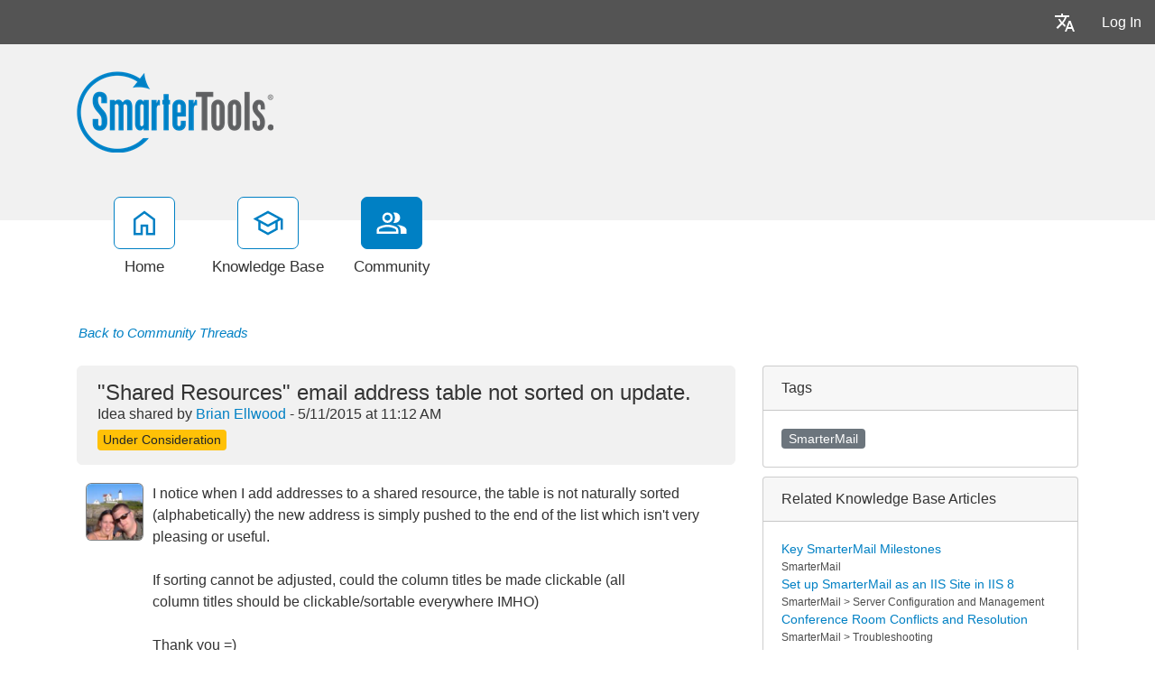

--- FILE ---
content_type: text/html; charset=utf-8
request_url: https://portal.smartertools.com/community/a86228/shared-resources-email-address-table-not-sorted-on-update_.aspx
body_size: 91706
content:
<!-- Copyright (c) SmarterTools Inc.  All rights reserved.  https://www.smartertools.com/ -->


<!DOCTYPE html>
<html class="smartertrack-portal">
<head>
                <meta name='viewport' content='width=device-width, initial-scale=1.0' />
                <meta name='format-detection' content='telephone=no' />
            <meta charset="utf-8" /><meta name="viewport" content="width=device-width, initial-scale=1" /><title>
	"Shared Resources" email address table not sorted on update.
</title>
<link rel='shortcut icon' id='FavIcon' href='/smartertrack.ico' type='image/x-icon' />
<link rel='icon' id='FavIcon' href='/smartertrack.ico' type='image/ico' />
<meta name='description' content='I notice when I add addresses to a shared resource, the table is not naturally sorted (alphabetically) the new address is simply pushed to the end of the...'><meta name='og:description' content='I notice when I add addresses to a shared resource, the table is not naturally sorted (alphabetically) the new address is simply pushed to the end of the...'>
<link rel='preload' as='font' href='/resources/fonts/Roboto.woff2' type='font/woff2' crossorigin='anonymous'>
<link type='text/css' rel='stylesheet' href='/dist/css/dropzone.css'>
<style type='text/css'>
	@-webkit-viewport { width: device-width; } @-moz-viewport { width: device-width; }
	ms-viewport { width: device-width; } o-viewport { width: device-width; } viewport { width: device-width; }
</style>
<link id='stylesheetportal' rel='stylesheet' href='/resources/css/portal-ltr-v-100.0.9511.26682.8de58025284201b.min.css'>
<style type='text/css'>
                    .smartertrack-portal {
                        --portal-bg: #ffffff;
                        --portal-borders: #00000032;
                        --portal-fg: #333333;
                        --portal-header-bg: #00000008;
                        --portal-link-color: #0080c4;
                        --portal-link-color-hover: #12ADFF;
                        --c-buttonTextColor: #ffffff;
                        --c-buttonTextColorDark06: #F7F7F7;
                        --c-buttonTextColorDark15: #ECECEC;
                        --c-cbDark30: #CCCCCC;
                        --c-cbDisabled: #F2F2F2;
                        --c-cbHover: #CCCCCC;
                        --c-cookiePrimaryColor: #237afc;
                        --c-cookieSecondaryColor: #ffffff;
                        --c-fontDark20: #0D0D0D;
                        --c-fontDisabled: #0D0D0D;
                        --c-fontLight20: #4C4C4C;
                        --c-navBarButtonDark15: #3B3B3B;
                        --c-navBarButtonDark20: #2E2E2E;
                        --c-navigationBackgroundColor: #545454;
                        --c-navigationText: #FFFFFF;
                        --c-primaryButtonColor: #0080c4;
                        --c-primaryButtonDarkColor: #005F91;
                        --c-primaryButtonLight10: #00679E;
                        --c-primaryColor: #f1f1f1;
                        --c-primaryFg: #000;
                        --c-secondary: #bbbbbb;
                        --c-secondaryButtonColor: #666666;
                        --c-secondaryButtonDarkColor: #4C4C4C;
                        --c-secondaryButtonLightColor: #777777;
                    }
                </style>
<script>
                var exports = exports || { };
                document.VR = '/';
                window.VR = '/';
                window.appRoot = '/';
            </script>
<script src='/dist/js/jquery-with-underscore.min.js?v=100.0.9511.26682.8de58025284201b'></script>
<script src='/dist/js/common.min.js?v=100.0.9511.26682.8de58025284201b'></script>
<script>
	var pageProperties = []; pageProperties['VR'] = '/';
</script><link rel='canonical' href='/community/a86228/shared-resources-email-address-table-not-sorted-on-update_.aspx' />
                        <!-- Global site tag (gtag.js) - Google Analytics -->
                        <script async src='https://www.googletagmanager.com/gtag/js?id=G-CETB5JHNHZ'></script>
                        <script>
                          window.dataLayer = window.dataLayer || [];
                          function gtag(){dataLayer.push(arguments);}
                          gtag('js', new Date());
                          gtag('config', 'G\x2dCETB5JHNHZ');
                        </script>
                    
<style type='text/css'>div.login-panel span.remember-me { display: none; }

div#media_links 
{
    background:#fff url(https://www.smartertools.com/images/portal/btn-icons.png) 0 -480px no-repeat;
    overflow:hidden;
    padding:0 10px;
    margin-top: 12px;
}
div#media_links a 
{
    display:block;
    width:55px;
    height:45px;
    float:left;
    text-indent:-999em;
}
div#media_links a.facebook:hover 
{
    background:url(https://www.smartertools.com/images/portal/btn-icons.png) -10px -536px no-repeat;
}
div#media_links a.twitter:hover 
{
    background:url(https://www.smartertools.com/images/portal/btn-icons.png) -65px -536px no-repeat;
}
div#media_links a.youtube:hover 
{
    background:url(https://www.smartertools.com/images/portal/btn-icons.png) -175px -536px no-repeat;
}
div#media_links a.gplus:hover 
{
    background:url(https://www.smartertools.com/images/portal/btn-icons.png) -230px -536px no-repeat;
}
div#media_links a.blog:hover 
{
    background:url(https://www.smartertools.com/images/portal/btn-icons.png) -120px -536px no-repeat;
}
div#media_links a.linkedin:hover
{
    background:url(https://www.smartertools.com/images/portal/btn-icons.png) -285px -536px no-repeat;
}

.band-globalsearch .container h1
{
    margin-top: 0px !important;
}

a.gradient-btn 
{
    width: 190px;
    font-size:1em;
    font-weight:bold;
    padding-left: 20px;
    padding:10px 13px;
    text-decoration:none;
    text-shadow:0 0 4px rgba(0,0,0,0.69);
    border-radius:5px;
    -moz-border-radius:5px;
    -moz-box-shadow:0 1px 2px rgba(0,0,0,0.25),inset 0 -1px 2px rgba(0,0,0,0.1);
    -webkit-box-shadow:0 1px 2px rgba(0,0,0,0.25),inset 0 -1px 2px rgba(0,0,0,0.1);
    box-shadow:0 1px 2px rgba(0,0,0,0.25),inset 0 -1px 2px rgba(0,0,0,0.1);
}
a.gradient-btn.blue 
{
    background:#36a1d4;
    background:-moz-linear-gradient(top, rgb(69,174,225), rgb(37,145,198));
    background:-webkit-gradient(linear, left top, left bottom, from(rgb(69,174,225)), to(rgb(37,145,198)));
    background-image:-o-linear-gradient(rgb(69,174,225), rgb(37,145,198));
    border:solid 1px #146d99\9;
    color:#FFFFFF;
}
a.gradient-btn.blue:hover, a.gradient-btn.blue:focus 
{
    background:#4eb6e9;
    background:-moz-linear-gradient(top, rgb(107,204,250), rgb(47,159,214));
    background:-webkit-gradient(linear, left top, left bottom, from(rgb(107,204,250)), to(rgb(47,159,214)));
    background-image:-o-linear-gradient(rgb(107,204,250), rgb(47,159,214));
}

#st_Widget .st_ImageDiv .st_LogoImage.SVG {
    height: 85px !important;
    max-height: 85px !important;
}

.CTA-Button a { 
-webkit-border-radius: 4;
  -moz-border-radius: 4;
  border-radius: 4px;
  font-family: Arial;
  color: #ffffff;
  font-size: 20px;
  background: #c65a00;
  padding: 10px 20px 10px 20px;
  text-decoration: none;
}

.CTA-Button a:hover {
  background: #d46607;
  text-decoration: none;
}

.NoUnderline {
text-decoration: none;
}

.LegacyTag {

background-color: #f5f5f5;
color: #545454;
border: 1px solid #545454;

padding: 5px;
text-align: center;
line-height: 16px;
margin-bottom: 15px;
display: block;
}

.LegacyTag a {
color: #545454;
text-decoration: underline;
}

.ProductInfo {

background-color: #f5f5f5;
color: #545454;
border: 1px solid #545454;

padding: 5px;
text-align: left;
line-height: 16px;
margin-bottom: 15px;
display: block;
}

.ProductInfo a {
color: #545454;
text-decoration: underline;
}</style>
<meta http-equiv="cache-control" content="no-cache"><meta http-equiv="pragma" content="no-cache"></head>

<body class=" ltr" dir="ltr">
    <form action="/community/a86228/shared-resources-email-address-table-not-sorted-on-update_.aspx" enctype="" id="aspnetForm" method="post" name="aspnetForm" target="" autocomplete="off">
<div>
<input type="hidden" name="__EVENTTARGET" id="__EVENTTARGET" value="" />
<input type="hidden" name="__EVENTARGUMENT" id="__EVENTARGUMENT" value="" />
<input type="hidden" name="__VIEWSTATE" id="__VIEWSTATE" value="BGWu3y6NGwVRfhICQ1IQ9zkdY5SncOPZNc+6wZRqO+mqJxFkfT98DKDNQfLDvyhRkYvx3RN/q1OBNQZ3iVHdHq2OOq+HnU0CoS7wSBCqiL/rvx5ugwyc9I7YMPLGhNeHz8/[base64]/MLNYOWk1jCwZs1SJaOXll4p9AYwaTfkT5h0+TFLTd3SOguSut9tMUXSqNtUNA8t0g7TWJn6Zrp8PiMKa6d6JQiqD5S3sDMWBfkiQzhYc2SNL9tDwdAhJ5NwhmZA1yTGZg09U8acSJOdpEi3zb9s1Pwsja8i+J4HOPBxhQIdwDo/o6QssSaVSNFqUCvUE4YBkZErORmtqvpBWB24jjFmKDaqI/[base64]/rwbUH1B1hzbRIur8cUgF2kwsbXXggzV8JL6g9BUCGRD+6Zgsm6nxYqmVkkDX7yh8is7ohqWZhnG+5rpzHnHT9VlIOhE4MHPjgrqXH2LLMgFBsP2ZIgFsNGC9xJV7qxIiEZzrcjQ14O6WuhXnXGRa2826I5qom1l0IEJxM+9aLIpzyRrmcPxF9cwK/ezVbV1l5T+6hT9nGYEur65iR3WAUE1ohhQYvf1XcsWO5PrxAknDgPHIyIpnSKAU+LcD+It4pxTFYpkQzx41pRz9KAjkK3NXBhem4GZkTlxdgfaIU4nC+8X//QqBibiFPopVHqK9YLAWFizGex7flNpGAHN/bNU0RIDMYumaSOOMvcUgYxntybiOsJguE4uaRh3w4M6qgDWzQnCF9kFXx46974GZE5EVkLxxz4ZgdUXBXSuXsCDIrvVmJ1Xn1D6yUJIfhuUn9Xp4PMf2L73D5Y4DNUgdof0Kjo+/FV5iCLjgZAZ3bDLHbf4P/G3YJg5NfBsRpRr5M9gXl74sab/0AOoI+nEJxCIp0jclYgT1egBZxoY0aa5m5U4y1l+6CdXaMJ8NhJplxJNcr+Acb8s9I903M5K/CtZHfWQ9InjgwWUEQD2xbXfXFEk1xKvByxd0hWDuec4t1KcwcMrhfzj66O/dU83ZHSyPBvNN/hmDb2BZJswZD16KUui21CpZESAMY9KMwWkEjATCJwvA2vvBBCC57+vMO/p93Lo4ZhTAAg41LxL9eKjM/STIS6rC0zAZUto0Zx6JiYH9KFFtB/ZI3QWa8PYFJWYd2Py6YvMQ1G4XtX10QTtxpKS2rVMNp/lSnmxdlqC1rqZgAVQ94YdCmdDJFdsKAvCe1CmJ1ajcKd5mC6mehlOtN8UFWckZmrdyWTreIKyZ4e4/YQiMg9cfy8wiyepEgydfss0MOz5d7E6YyvBI7tUaYZ3Froq7tp85lphz/[base64]/1kuOTD3ytJg8CLGzcQTyMLIBz/lZTMgNbiq3n2KVI6LzMNV65Rxc1GwkH8i9E1noDtzhWlgOpmr/NuqSu9vBrfjIP3yfY8ngbAlq9wQgjOw5aL5zfzx1cJwvjCxjDCCveytQ43+Ro4iyRI28/mKF8m6ApxSBgCqUK8BVGcbJWjIFdAsQOcLOrVPD8dDiPedgELCBA/bfUyBxM1S+KO9S8MYyhyNNyS63nlD//[base64]/nN8NnFIxy5dGru0q3w5B6iL1a4LpFA1648VA3RGdDMkvNFAbcDXuAnWbtCYFkGjVYeD/A/O/dQuD03qEbhwE8nvZeZgBA8wLYIAcZ1+RDpO8/omTbOtJJfLEHGOqJcVYIesbnAMaV2UwVLRBjpVF7ZHjFzhcC2OTX3hXHf8aOOZTUkzY+nvGHz6WvjrMcHYDv6+bOqhAlMBDJdDmooxmoApwLwzrpvrd8ZtFzonH+couVGKSVLtLHMHvax7CU0DY7eAEDwru47s/Y0Tn6M/mBqNYzet0mD/dYV7b0Vr5/BFIy23bP0CCoOC8eS3ShsQjDDk2l13KhpU/[base64]/+1Z2JSxZIJ8rdTtX27EFm5qk/Ph9SSyJ6lm2stSle7wfSM28UWQyBvltQUVMzkg7rsixplkQ/fPNO0UInchbqqNoDqy4Dy4uvtca0Y+rSaiRx0CbPVuhIfBWHc3LvkoWQe0WIwX6GocFPCFD3z/[base64]/z7m8z7wwz11FwbT99uvvfmOgTNSy7xqOFr5629ZgpSYoerQnpSJUbLf8j4rRkXJXB5pWgZPQljVAYSEuCEkOcmmmchsljmjZZEGflDNO/Rb1cxghs1340NV+nI3PPxSOaS7jYKEDZjvd7/nzpi1ZdDbWLK9HBdbtsJnCPCgxC4az2U7n4FmDmrj7vK2SZWghp5wwndTNP4ex5Q8KY6BebB1c7XM3EJ8LLYBSqC1fP5j40dXdEvVScIrVlovVOyL8/kxJObip9+oAocyVHrZBeXFYWHoVDtAsXT/k0uDibUcK/f1MWpgRHlcYLeayQH566zPIQNASk83z6ipxcPxGhNt8xoTbuszj3JdqtXmIHyTIiJXy7Su8r4ghWTYQktHB8ZiTFoYrsDx7n68J+SymaZOE6RufbwHIm/t5Nw3tFG7XtRxiG37J7ejXXbM9gtRIJwDoa6Mw5SnD00pNI+t79Lc0NZzDNHxmcSQdUk99NN+XklBxEBkKNLKNRixaJ4NJthT+s4je9hIRZnG4IBh0AOtT/d5xP/dnmQh8yTQ66M0Ouplu2Oh9VUVJqn0D+hisPR2Iw3GCFeaD5lnyJjgx32xkYyADcMik5fdSHAYYM9/hZlYIAysYR8tUCQYcTgiLo4kiDeD6+c2sMQ8H5HAE3zWiFfKvfimPpph6x8q5MWfnUv0FUGO/4E5Eaau1p4Z5Ase8Qrb2IwROzBjDqURGweLuuNLqQ7Bm11MSqJhoud4ZjGiDhDQMiaBFm6El/aQsOhBKeEIfGkJUE1xhTvjE9WNVS8X8mAVXC+3Fo7GykhHWuiBUXuuKSnCUrz93yWxkFfg/AZIlsl41JDnVQL/x+6oJbQ04v2WkbeQcVg5Fg83fFDJk0ekbGMQZE5cfaSb026yAcBYdDtghEpUKTCA9WLFc+ul5sb0ymNiWMW+hruordGwGxY+WePZK9rSU9XMa4CP6+SUJtW8DhwPvojMLgjyb3O6jFX0sCKICigQpEw+QRC29P6A0GuX0Jnd4mLNp8S8WHh1mcHn/lymLO0SZdZP2md0kpXmxUNW1+/Qn2WB6bDMRxA1nnYPrprfzZMxowxOfzx3cnF6e15ATKldCeRaN/rha52iY+M6VKABu5GUQ68XWZ2vy3nTaL9lxRTW3H7QsRG9xF0LP/sy20QIf/9xgyuI4wuZx57J2YhhMm3mB8gHnLbegS7/fszflyPciJAeXY6Yjt6+prLCiE1Cu/V2DzuoAmGxOvAC+AmClSulIZXUDQMQeh86f5PghQ9LTplrMstxcvclI3J+DkNsLQrMlXXj1r2dS/GAg48cBZn+la+zwkqGQ9wNEuKS1gVlCp5Z67qgVeVDrzWY/L3wQZfNMOZYYuq5S/NnW7r3pNA9hUypFTLVSQ39h/BAiCtd8MjYfDiIYP33WtXnJOSMsX+xyXzlUN7uxQj0hXj5cVg6OFBKtY2vKC3G8Cx4Ob1GgM9gCkBv94Syygq3Mn9R+WGg27neGRfHaN1Pn7nzNhxt/SnLGm0dqFt+/TGJ79GS6T6DMGQDA3UZpbfcXF2VAzg2ZiZ8AlD6bgraukITZHgaOmkenSH49b1jhlOqYMZwKLRW5YyX5cM3CZ+/S4fk4ndhKVzqw0LeyH/Z5jB9zZFfHTfFomK3EXg84GvD6obK6NSaBR+BQ0mSzGK7rTNm1eAkz7NbG5RcfyrkGIapVkMpPGY5uMwPtOpUVxhv9N6Eyr/wK5dcf05bzW63lMD58DatVikKJo5RU5yxBbXmPk2g68J8NknLsK8LI3rhqh9NPMj1hLg7BNNJQNQXLX0qszruH/8H/xiBDhDPtEKnHDDU5mpMEb5VVkGtdAGHYQ/qZ0SyZ2CO5oIYkA4mb6LLCY3i+XmC78DHuxcUBKtxr/N78OiT6GFGcg02kqi/n3rpbCaDigckTGkotlH7DqEtdrV2Uvy8yewkrTAxsWPAedIWBNDxvuMrS3DYG9/I3Woyn0oXxH0+HE6NZyjkcYP7JpTM0vsYoH73erO1OujDX7qwMBTh9dtD/[base64]/nyvVVHt9qJcgGe3u8NITYvPMvsW1mFTupldbCueMRhnhSDIZHNjlnSEz0Gul0lQjDP7f9YSNwf7XfG2M0YhTtdtodKcjxMViCechCUNRNsgj8vIB4mENiW/KTlgderSdrxaXnu52Ced/XMovw5s3vXzEJTWOvCXmARzt+it8uqfHVQCqAqd5oUKoqYm2Pohjv8xjkeUZwERHMLVfwnf6rIHWzxvkgrmKSJyMso3bEgcD4wzZPni/gTVszh7eODsJw9CLnlg8QlES0KVbqFHcuhIuEr31QnmrLRdqE9CnQHv1vn/ayG1E9WHojwj8NrMoadl19YUtUuPiePIYESpj3RI63Y+DCb5YjxQw18aKUg9OKmaM6C0rPkk47OzEkMaKDqMmlb9ZMt2h1Kd2wKdvT/V3BW/ueQbzycsrN+eI6VjnuwdD6NYmaFMNZV8lcOZwG7kFmxjmLVFHqzotj1xExjQ/irFKN39r14BD92yjDWGvWKSeu40tsqtloDx9aojFtcpfXxRIh8NQhN2dfqnHLeX1iPnGZUyYind3Qe/xp2vO72V3rvPlDPDuumUj4/qJ1y8JfMIVHvTGL3nZ3P6ZCX82L4e9+/T8A+423fWYpKCWpfxCaOGp3N0YWhdgO0yv+UwgWW3S5BKeq1+bQq9WjGfo9KVdxinilBv9VR4wzS+rLeaYfF6SYTGZOfb6q36i9BquC0uXcNS8XjXzKVBgpIM2P5Hx7DjPfRzIj8Jykkm2XGKIIctLqxinFQh4SBOTbOh+QejxicU6oi4wBupfH9hKcaRZERIQF/8CwBL+9qCNFUjqpGvlw7rh4sEyKaVueY5/XeG6O3Pcb5HIfOOOm25C+3xFDXhh72REQy/XwJ6RblUyz74N6ORV9mrdV6P2h/Vax8hYq9wgfWplBKzTisRGmnfM/sHpEo1NeYCzb68x0oJitjyGU5457D+4ZB/gAAkBJaYIg1uDqErcCyxTebpkeWpansRnCpCh7F3voSREpkIENFOzWDl3csRWb9tTY1/nKFMosr+F7PiXtsIzTPgL8rgNZQ3wzvm4K+seKlcxQA60gbKKLsnOal+/s3rROfRQ5Wurncz64FZnkdeF4QUjbUETVR7zm9d3+jZL607byNtQD5yg25rgxeatktVa81MfdD1iKntROPBGV+Zbweh5Fb3vYD9umxTewUEGFrMIadj707FQSI+20PAxfZQM706aDyczm7d4Lkogbu/yVnPmgRJiLfVxaQ/TflQsKW9yiy+j4rgfXdV67z+iRLpyOra2jgNVE5Ktbt0nZBZjeAe/85w9LpMzsbS3c/v+bQo15wqFM14xh88BrG8njmP32DYDUP8hkcXPE/Y7xsD58Vlm5mCLJ+zniraDRrOt2ExDKq+qCQZDY6MgUv7+XgrUVc/[base64]/lR80/[base64]/a8IsQrZOGXowYb8ymSRA6IlF29qGq/0Gi22NcUzn3xEMuW/S50D63AxEC1SpEZZz4FYpWUSnhXf+cMeUngddWdRRaSVd8trT2UzbjbZb4Y3ku6Y2F3x99ztgbqDC9+XdhjykKD3rIPvM0T4+71J8339ZsD66ufyrR0cS301MYwrKJrnBAy412hAKpNc7QHxi47zZpWziMPQx5SN0YHfTPJZX85V/wbQ3RghbI21/5BlganiqBWVNz/roscbIz+k5ruMP8hW0GS8gyH6NU0rTiwgc0P2ntUiF6c2fsujpv0Sz0L6TGhFcPfZ9d2LYPJYdLUrDe6tLADdpZUeGwUbLLJK42PptNSo+KljkKFqOh1T2I2xoaX+6zyAo2O8NQ3OyxUutQuCjOKw4O03AICy02lkkd4/4owcs7r/8y0JArl6VPF8YcV/fCvvVVip/5lwuTBITlDq914mbIb0sgWoGA4VGPMYBhqvBYvmZjAC5kUZMCFzgOv5OEjmKEWMTlaq12SMG+IC2iXQpPvyK3JR2Hxf0d7p6JQsk8tfHFvwgVmas8k0Xwq8zvdgS0Y1GDaZkBpO/Hq4sFeX9yDh+/M2X4wILNEia3HhVkh0n64aWhyagr5Omt06RooCeueANTcFeR4+Uk5QjFY4TfyXI2RFlna3PumzMICuSN9LFcu60FhtB52+eaSZy2fDYETH26jIKcmv2ae5pJMjQ+0gDz/y8ixU0QFtEG/4yjsiiVIPjTZILM4u2nY/aieMLoADazf6LnoWa8JypL3pfKNUAymonmPQQePFvS/EIqlUbcG46wB1pJjL0zEANTsmP7xFPPhde6ShzI5P4ChRK4rMx4YBJWG2S2oUYAA2ZiqPzEzdnBocYGrLkgABkwrHLJF/tDVJ2PJqg0471SCEPDacUcZBbaCXD79wCTgmwHIGaLh1IHJwA0UKVsY8YrSjp+lwIedDTq6DBLE8se0Ex6KY9roKdsQ6nRaku6QZTEGyHZF/4nLfl1OeivkqJB85xoRCWFWY1Z4HVCtOrRkRmnDH7W5nR9PGqcYm3U3di5rcbOpN/KxhAFX3mKyOrCgAtPNRHl+QbmBnpkET8kV3BR0NZh9b/ZDHg8k1YtSkvP7qnVQig3WWT9IDN1QPUDa2msP5doabc0n0o4X3tRgHq+zlF1FTrJjpDwnDcjnNf46gdGAD2pq+o1m2/dXbydF+SDPi3In67GXvMsW+96Phu7aYrXAAkGVuqRZ/tB8x69dgrERxg+DVd/VLsgwLp6YcSs8tkhHRiHsvj/oml0AXu+PphoUs+URwERBAWPrjc3rofY3k+ECsWqz3dajf1OmqDAGEBdtq3+GP2dhFAuavTgwnicPeZj7bwyInD/KqxZoy+g3onXLv0aNGQGyV3ESOcS/hX3oF27RYV6F8m/sHnJ6QE99kCDv9pqr3eAC3aR18lKb5LGboSo1AN6mQ4JDnBrXdv8CPslIB8OttY5MkiW+55DxwCBimiDGPOcpjNsmMos831qr3K9a8eCYXJx7EdBibPk/Vw0Dq9WeQRcl6zd2Tpu7z7HeRQGkjQijqhm9dI7sEyW3gNengK5WzbkyUzOtg9dWe+t4rcG62WwKSqnMGs1LbNDs0kIO1I0JWFeL0LhpXUwAgmG4tKJZY0dvb+8vKYcXeLwMp2vQ5b9ZwjDyUoy17zjyUeYdeWyCWe/CWVwUIUWbGPWLjt2+nyn5lAUtBmX+mF27dSOL//6cBXmCCT4lpaqqzNo3DiX3Clikfd+8lT16revgbnVUuFTCVmeGHKxg8JGHaaWtOsiRPhEq7sIYxhP3Fpq9K9P5NVfJ353ciF3X5h55gbk26NC2hO4l/wHQI3h8SPfIDeaG8VMqGQs6tQl8HLFzbguwPkw9qQq+AmU8kJAQBrj7GbpBpQmdwPSLMegNC+xiIMhlojVFHY//fVCwsAohAGdEeMbDHp7vqoNMmipZ9awKVLmL7ZeCoSu01BSChZmhoCo/6UszuGfQDjMtmi5nccvS1/nShoRyQFfiHBmXdJQmiivQvfT1kIBhBk6+vdCkFsRKbqhFe8sjWzvbc1rSGxqZgGqp6aIhr6YqR0tinKZeZM5a7fZptR1hHkYcv1vLb7yB2oGWEsLUWbxakPtcWC8feXYBSbdTxR56L5njzNult66nMWe0YaE0e29YXVHr/d5T1prjWlfg/T70NFEXucT382Z7V+E8mLUMIPSJiJeYONHVDiVTOpfvnrKzPOTlJdIKbW1y4IXRe7OHNJH3A0B64GtEmk/8AUIx6PQhqT+LtMNb673Yp3ryYwhc2tAp3ANeTZSAStBioBS4NmkourRzN/5VGJMMO7lAso5ll7AwWtXkJGnJFM9yjyNuP9WvWHZI73udbssPpc6zXiA8ofa/HVZaGNGoE/dP2CbBv+wwzQ+ihgB4A77AEfGjvey+1xqMAIR//Ab1lQUUij8CLhxfFW0J23bRwrSL2kQMDMFKsuwb2OE8RNl5f8Eht4nY0Jhr4FdOQSbfUFgvo7/PgPWH7fi3HLyJW4O+T8JS3udoEUkLRdWdaSgPboBOpkRwtECwEZsyYApQewGYD+1RD5XCT9ZkzwlklYxvuOf1CfoBvtcw+0M1mFNTJvu5QkJDpM2sDpJ7Oq63aCA2R31DdIJQwPdEtwZ/wPVCOi9dEbk4Ys/u6yX5o7EFAzlCh2aMq69eLVvOmsGlQX7iRraQNr3STAmp9VfCWkogCdmgrfYtypty+C3lvqQPY87BdG97l2IXuU+Kf5kUKoT9/[base64]/f7W8CTE/kF/3npnOQa2/VJyB25rq+DDmytJTazskAYDPLJ9wzcDPUHYLQma4z+tNyI/[base64]/bIazblAPcb/QqTYbv9z9ogOtgRhLZzANTPux/1EpHtgIMFl/3zksXCBrS7K6MDRUrVjdStcdNsTv0APSvoEOlufm9duqfKv8qGt9G9jOqD3LZYcVK/0rgZ52ETOiz/Ujn2XXi7g1MaxfSbENTTC4ZmlI2UcpyMkP55TGO32ziM/iyLxU1R4FIX5oB6a5PpQfVWGvvw+U01Ob3TFYU3wFcjVLc7rh7JeU4u7GMhAOY0450KGdA9HFkD2Nlbitr2QE152nuTtnREG/QxcT6sRvoDHjaC4l6FeQj9EaLDv7XZrI7BA1IotbvQu+S6AwWj8jkMOtgCB2MCgDBtF1sEuvc6yCNnAiTQqFqWW9ghS1Bjgt95FwrjNuEuinrdWE7UmqfBZ4//GkQmbj9zX+9OHJKX9aJTHPuTH8Am8v3NJv2WK6ptv+XYEnwbJkLczg7webHbeClNXPcfAPgjvwtTD3gRB+pYikJp8uu6++vpMBMtiuikrtSYU/b3IKfLboggK2ivfGz+MwNqKKuUSiPnZ6wmTMJYlyRjZ30AqRdaxBzojY1wUtS6qE5Y5k+PIFy1gMNejWndJ7vFyKCcNEn7WpQU+Qr6MBGhj1U3CUn50TIZdCd98f660hznYIYAVKuYNvhFUixc3Y4beqfmJ/VHBpzdGz2d6uzm7D3TtXl8amKj5o/PCYNbUZnXenBV/2riu2QWD+tt6lJILLn2zww6NOgMIjUOww80Km8CqUK4ZHEECZVdyEIUBhnFY++79qg+or6FCS4OMeGYEYvD+yxv7XXx3XVE2HT+g3tMQEfC+RsvUmie0i8MAiDcsBYwm57Gr5wVx04qxeyfOXHsJIr6qwXThCNfoFdDaKbng4p5yu4RDAfHeEm/[base64]/CwNw3K2gesJxmLhzuZ3s6pYa4La09G9/XrgIBkMMu7ySRpHUgBFc4RggpsWwroMCiehtjOB9MA5mJzYP0TEFwmzctPkIHZGtP+CzEizwuVfA9zaar0zhcpVJIR+AseybRP2PcappYdj6i41M9uyEoXp5dX/[base64]/8Gkg3j2eAQUc4BlZOJTRGHNbEpZnOGQgfIEhz7zNrIDoVE3gp2mVKOtE4d0GbWtno2l2w4JbV73MdguGi+NYNU9oIGDRrYWbao6gsovW24yuqsZa6OUHKU+fmU3LZwOGhXh88DBRo14iFeNIX9/BK3UjmEecT9pwf1PTlIDm3ULpHorMCzU8YeZ3y0Te5RHK4qa6DXQnFjD0khS9aKZ8XQrhGezGqgUtiYddrxTdjQrEQIZKar6OQSAvhQhXTGFVndO2w2b5lxVDDTpe3bhi/KXAWYOTT1HefXQjXfa8aIDSme0D+3L7GOiYgymGkP4YAhR7JIqxpu0FPBASV/xnYJjwB7D2yPa6YJQUYq3QsucGlBhHzuIBgWM1DAje0AlhrWAtQh/jUsIkzKTw6VGP8+eqMEv4F6XQM8lr30Wqrr2P4mXpRybzZL+5voB/QgsStNJjn/gxeWYkFbT73X+o01EyjrONhzRe4oZlaXniTyOwyXT6yh63iDLYoX/bPdv8/7sITSRq/lWK5HovsEmlKfuPQC/2shjZH79iTCM4YCmvZZNOmVVCsyvJ/hhDBITJuAO00irVBdk5BO/w62MFW1XE7As6oJArboPXYIOnVRBFky94FueNlbS+J9GFUL2Thp/[base64]/BSLorCN4Fx+NIBOw9YKuocWNp51GXcu2hq8mQwU9aVNR/vgBo9WN/lCP07+tggg+IO0DhM5O5kplGTx70Mum2n/bgk+Z8Jy/MLvtor1F7MhinAmpfOy47kgo9mwikTuDKzEohh4teY7+oRJ/fAUzpBGsYeVASx5M8RAClpfzLurQ0z7QbiKQ7XLcfjoUrX75kaYix1LoMQIVxxWPN6jztp0pAa+7ZDQ7OlWHhGV/u653OyUZDp6uygyt3AcsueBsQ0sfbIYmB6et/lYOZwUxYW5BwmreQh9MoFJ5HXWJkYn9W6RKgG/F59U31A2elhBnsiMP1mmehll5Nqkl+7pfxY5BOmcCxAKgR0iLRQTISEhJ83kxonDA9VOutReJOUYdo3e+rqHeHXe7JTvqpZmRjNA4yvq4N1G/Mv2YS09i8im/xE9IBADIMuHJHc0v5hI7P7jPUjBaiZm6AyAp7xe3Q+RLxxwe/ZDkyUWJOPnJgFyNmyd7IXV2MRQQq25u4qOXpHZdUyvxgAtyacaM2+hXkin4Z7PNlkLI8lofjalC1YBHDQ9op0tv11dtrhhRgOb3j98QG7oXEKBzZtpczuY9bDqkEranTRp5HDqaDJZUR1J3Bv4N35Q+po6wWwwpN/ZaDesZNyohIc51vXk4vzejO9JJYalANH4+ZIe32ljbQq9wIrFDYHqDsJ8Fx6d7709LvtXbvSoxfl+FMRH0GJnElZT9bA3in6JqBoVX2HVCBk+T6hOHxyo1UVrI0g/gFY3iXmsiA2PbSqEWFw90SmG/kYqU+CpFdu/KBJNoK5u9+jng0GxPA5TTZ2A/tc1u97sgKdzRL1EUa7sy7vN4Ls8ZcXG9eZ0ZLFnvRkUVWUZkGMYRCgeg/FnQpTlkanUOKZR4F5iidj3t905am8J9uL7aD98v2xFYPPob+EPqpo6QYjTN+V6vc1bTOzfGWWB7tndqm3klGTvvK1SQhwPde6uyfXmMRMemmdJiq6YPYgxrOi5z1AfTaddbyWFwb7U4x/5z9iFG/kIa" />
</div>

<script type="text/javascript">
//<![CDATA[
var theForm = document.forms['aspnetForm'];
if (!theForm) {
    theForm = document.aspnetForm;
}
function __doPostBack(eventTarget, eventArgument) {
    if (!theForm.onsubmit || (theForm.onsubmit() != false)) {
        theForm.__EVENTTARGET.value = eventTarget;
        theForm.__EVENTARGUMENT.value = eventArgument;
        theForm.submit();
    }
}
//]]>
</script>



<script type="text/javascript">
//<![CDATA[
function loginOnFocus () { Portal.Thread.showAndModifyLoginModal("<div class='alert alert-info'>You must be logged in to perform this action.</div>"); }//]]>
</script>

<script src="/Common/Controls/froala/js/plugins/codeMirror.min.js?v=v4_5_2" type="text/javascript"></script>
<script src="/Common/Controls/froala/js/plugins/codeMirror_xml.min.js?v=v4_5_2" type="text/javascript"></script>
<script src="/Common/Controls/froala/js/froala_editor.pkgd.min.js?v=v4_5_2" type="text/javascript"></script><link type='text/javascript' src='https://portal.smartertools.com/Common/Controls/froala/js/plugins/save.min.js?v=v4_5_2' /><link type='text/css' rel='stylesheet' href='https://portal.smartertools.com/Common/Controls/froala/css/froala_editor.pkgd.min.css?v=v4_5_2' /><link type='text/css' rel='stylesheet' href='https://portal.smartertools.com/Common/Controls/froala/css/froala_style.min.css?v=v4_5_2' /><link type='text/css' rel='stylesheet' href='https://portal.smartertools.com/Common/Controls/froala/css/third_party/codeMirror.min.css?v=v4_5_2' />
<script type="text/javascript">
//<![CDATA[
$(function () { window.SmarterTools.HtmlEditor($('#ctl00_MPH_tpeNewPostEditor_HtmlTextEditor'), {"froala":{"heightMin":150.0,"heightMax":500.0,"editorClass":"arial","imageMaxSize":104857600,"imageUploadURL":"/api/fr-file/upload/image","imageAllowedTypes":["gif","jpg","jpeg","png","svg+xml"],"fileMaxSize":104857600,"fileUploadURL":"/api/fr-file/upload/portal","fileAllowedTypes":["application/octet-stream","application/pkcs7-signature","text/csv","application/msword","application/vnd.openxmlformats-officedocument.wordprocessingml.document","message/rfc822","application/postscript","application/x-pkcs12","image/gif","text/html","image/jpeg","application/json","video/quicktime","audio/mpeg","video/mp4","application/pdf","image/png","application/rtf","image/tiff","text/plain","application/vnd.ms-excel","application/vnd.openxmlformats-officedocument.spreadsheetml.sheet","application/vnd.ms-excel.sheet.macroEnabled.12","text/xml","application/x-perfmon","application/x-zip-compressed","text/x-vcard","text/calendar","application/vnd.openxmlformats-officedocument.presentationml.presentation"]},"st":{"heightMin":150.0,"toolbar":{"type":"full","startMini":true},"hideButtons":["html"],"events":{"focus":"loginOnFocus"},"preventFocusFullscreen":true,"disablePlugins":["file","image","codeView"],"Message_ErrorReservedName":"The following file names cannot be used: <br/> CON, PRN, AUX, COM1, COM2, COM3, COM4, COM5, COM6, COM7, COM8, COM9, LPT1, LPT2, LPT3, LPT4, LPT5, LPT6, LPT7, LPT8, LPT9","Message_ErrorNameTooLong":"Failed to attach one or more files due to file name length restrictions. Please rename all files to be under 90 characters.","baseUrl":"/","showLightDarkToggle":true}}); });//]]>
</script>

<script src="/ScriptResource.axd?d=[base64]" type="text/javascript"></script>
<div>

	<input type="hidden" name="__VIEWSTATEGENERATOR" id="__VIEWSTATEGENERATOR" value="BDA90417" />
	<input type="hidden" name="__VIEWSTATEENCRYPTED" id="__VIEWSTATEENCRYPTED" value="" />
</div>
        <script type="text/javascript">
//<![CDATA[
Sys.WebForms.PageRequestManager._initialize('ctl00$ScriptManager1', 'aspnetForm', ['tctl00$MPH$UPPost','','fctl00$MPH$tpcVotingButtons$UPVoteCount','','tctl00$MPH$ThreadReportAbuse$UPReportAbuse','','tctl00$MPH$UPReplyDivider','','tctl00$MPH$UPPosts','','tctl00$MPH$ckeditorUP','','tctl00$MPH$tpeNewPostEditor$TPEUpdatePanel','','fctl00$MPH$tagsUpdatePanel','','tctl00$MPH$BanConfirmationCtrl$UpdatePanel3','','tctl00$MPH$ReportAbuseConfirmation$ctl00','','fctl00$MPH$ctl08$UPPost','','fctl00$MPH$ctl08$btnReplyVote$UPVoteCount','','tctl00$MPH$ctl08$ThreadReportAbuse$UPReportAbuse','','tctl00$MPH$ctl08$BanConfirmationCtrl$UpdatePanel3','','tctl00$MPH$ctl08$ReportAbuseConfirmation$ctl00','','fctl00$MPH$ctl09$UPPost','','fctl00$MPH$ctl09$btnReplyVote$UPVoteCount','','tctl00$MPH$ctl09$ThreadReportAbuse$UPReportAbuse','','tctl00$MPH$ctl09$BanConfirmationCtrl$UpdatePanel3','','tctl00$MPH$ctl09$ReportAbuseConfirmation$ctl00',''], ['ctl00$MPH$hiddenBtn2',''], [], 90, 'ctl00');
//]]>
</script>


        <div id="chattab"></div>

        <div id="wrap" class="portalwrap">
            
                <div id='masterUserBar' class='master-user-bar'>
                    
                    <div class='item btn-group'><a href='#' role='button' data-toggle='dropdown' data-target='#' class='userbar-button translate-button' draggable='false'><svg xmlns="http://www.w3.org/2000/svg" viewBox="0 0 24 24" fill="#FFFFFF" alt="Translate"><path d="M0 0h24v24H0V0z" fill="none"></path><path d="M12.87 15.07l-2.54-2.51.03-.03c1.74-1.94 2.98-4.17 3.71-6.53H17V4h-7V2H8v2H1v1.99h11.17C11.5 7.92 10.44 9.75 9 11.35 8.07 10.32 7.3 9.19 6.69 8h-2c.73 1.63 1.73 3.17 2.98 4.56l-5.09 5.02L4 19l5-5 3.11 3.11.76-2.04zM18.5 10h-2L12 22h2l1.12-3h4.75L21 22h2l-4.5-12zm-2.62 7l1.62-4.33L19.12 17h-3.24z"></path></svg></a><ul class='dropdown-menu dropdown-menu-right language-menu' role='menu'>
                    <li><a href='#' class='lang' data-locale='ar' draggable='false'>
                        <span>Arabic</span>
                        <span>العربية</span>
                    </a></li>
                    <li><a href='#' class='lang' data-locale='zh-cn' draggable='false'>
                        <span>Chinese (Simplified, China)</span>
                        <span>中文</span>
                    </a></li>
                    <li><a href='#' class='lang' data-locale='zh-tw' draggable='false'>
                        <span>Chinese (Traditional, Taiwan)</span>
                        <span>中文</span>
                    </a></li>
                    <li><a href='#' class='lang' data-locale='hr' draggable='false'>
                        <span>Croatian</span>
                        <span>hrvatski</span>
                    </a></li>
                    <li><a href='#' class='lang' data-locale='cs' draggable='false'>
                        <span>Czech</span>
                        <span>čeština</span>
                    </a></li>
                    <li><a href='#' class='lang' data-locale='nl' draggable='false'>
                        <span>Dutch</span>
                        <span>Nederlands</span>
                    </a></li>
                    <li><a href='#' class='lang' data-locale='en' draggable='false'>
                        <span>English</span>
                        <span>English</span>
                    </a></li>
                    <li><a href='#' class='lang' data-locale='en-gb' draggable='false'>
                        <span>English (United Kingdom)</span>
                        <span>English </span>
                    </a></li>
                    <li><a href='#' class='lang' data-locale='fr' draggable='false'>
                        <span>French</span>
                        <span>français</span>
                    </a></li>
                    <li><a href='#' class='lang' data-locale='fr-ca' draggable='false'>
                        <span>French (Canada)</span>
                        <span>français </span>
                    </a></li>
                    <li><a href='#' class='lang' data-locale='de' draggable='false'>
                        <span>German</span>
                        <span>Deutsch</span>
                    </a></li>
                    <li><a href='#' class='lang' data-locale='he' draggable='false'>
                        <span>Hebrew</span>
                        <span>עברית</span>
                    </a></li>
                    <li><a href='#' class='lang' data-locale='hu' draggable='false'>
                        <span>Hungarian</span>
                        <span>magyar</span>
                    </a></li>
                    <li><a href='#' class='lang' data-locale='it' draggable='false'>
                        <span>Italian</span>
                        <span>italiano</span>
                    </a></li>
                    <li><a href='#' class='lang' data-locale='fa' draggable='false'>
                        <span>Persian</span>
                        <span>فارسی</span>
                    </a></li>
                    <li><a href='#' class='lang' data-locale='pl' draggable='false'>
                        <span>Polish</span>
                        <span>polski</span>
                    </a></li>
                    <li><a href='#' class='lang' data-locale='pt-br' draggable='false'>
                        <span>Portuguese (Brazil)</span>
                        <span>português </span>
                    </a></li>
                    <li><a href='#' class='lang' data-locale='ru' draggable='false'>
                        <span>Russian</span>
                        <span>русский</span>
                    </a></li>
                    <li><a href='#' class='lang' data-locale='es' draggable='false'>
                        <span>Spanish</span>
                        <span>español</span>
                    </a></li>
                    <li><a href='#' class='lang' data-locale='th' draggable='false'>
                        <span>Thai</span>
                        <span>ไทย</span>
                    </a></li></ul></div>
                    <div class='item'><a role='button' href='#loginModal' class='userbar-button login-button' draggable='false' data-toggle='modal'>Log In</a></div>
                    
                </div>

            
                <header class='MasterHeader'>
                    <div class='container'>
                        <div class='logo'>
                    <a href="https://www.smartertools.com" 
                        title="SmarterTools" 
                        target='_blank' 
                        rel='noopener noreferrer'>
                        <img src="/AvatarHandler.ashx?logoid=529990&key=2619869306" alt="SmarterTools" />
                    </a></div>
                    </div>
                </header>
            

            
<!-- TopNavigationBar -->
<div class='top-nav-wrapper container'>
<div class='top-navigation-bar'>
<ul>
<li><a href='/Main/' class=''><svg xmlns="http://www.w3.org/2000/svg" viewBox="0 -960 960 960" fill="#444444"><path d="M226.67-186.67h140v-246.66h226.66v246.66h140v-380L480-756.67l-253.33 190v380ZM160-120v-480l320-240 320 240v480H526.67v-246.67h-93.34V-120H160Zm320-352Z"/></svg><div class='text-label'>Home</div></a></li>
<li><a href='/kb/root.aspx' class=''><svg xmlns="http://www.w3.org/2000/svg" viewBox="0 -960 960 960" fill="#444444"><path d="M479.33-120 192.67-276.67v-240L40-600l439.33-240L920-600v318h-66.67v-280L766-516.67v240L479.33-120Zm0-316 301.34-164-301.34-162-300 162 300 164Zm0 240.33 220-120.66v-162.34L479.33-360l-220-120v163.67l220 120.66ZM480-436Zm-.67 79.33Zm0 0Z"/></svg><div class='text-label'>Knowledge Base</div></a></li>
<li><a href='/community/search.aspx?sortBy=0' class='selected'><svg xmlns="http://www.w3.org/2000/svg" viewBox="0 -960 960 960" fill="#444444"><path d="M38.67-160v-100q0-34.67 17.83-63.17T105.33-366q69.34-31.67 129.67-46.17 60.33-14.5 123.67-14.5 63.33 0 123.33 14.5T611.33-366q31 14.33 49.17 42.83T678.67-260v100h-640Zm706.66 0v-102.67q0-56.66-29.5-97.16t-79.16-66.84q63 7.34 118.66 22.5 55.67 15.17 94 35.5 34 19.34 53 46.17 19 26.83 19 59.83V-160h-176ZM358.67-480.67q-66 0-109.67-43.66Q205.33-568 205.33-634T249-743.67q43.67-43.66 109.67-43.66t109.66 43.66Q512-700 512-634t-43.67 109.67q-43.66 43.66-109.66 43.66ZM732-634q0 66-43.67 109.67-43.66 43.66-109.66 43.66-11 0-25.67-1.83-14.67-1.83-25.67-5.5 25-27.33 38.17-64.67Q578.67-590 578.67-634t-13.17-80q-13.17-36-38.17-66 12-3.67 25.67-5.5 13.67-1.83 25.67-1.83 66 0 109.66 43.66Q732-700 732-634ZM105.33-226.67H612V-260q0-14.33-8.17-27.33-8.16-13-20.5-18.67-66-30.33-117-42.17-51-11.83-107.66-11.83-56.67 0-108 11.83-51.34 11.84-117.34 42.17-12.33 5.67-20.16 18.67-7.84 13-7.84 27.33v33.33Zm253.34-320.66q37 0 61.83-24.84Q445.33-597 445.33-634t-24.83-61.83q-24.83-24.84-61.83-24.84t-61.84 24.84Q272-671 272-634t24.83 61.83q24.84 24.84 61.84 24.84Zm0 320.66Zm0-407.33Z"/></svg><div class='text-label'>Community</div></a></li>
</ul>
</div>
</div>

            
            
	<div class="band" style="margin-top: 30px;">
		<div class="container">
            

<div class="modal fade" id="setStickyUnstickyDate" tabindex="-1" role="dialog" aria-labelledby="myModalLabel" aria-hidden="true">
    <div class="modal-dialog">
        <div class="modal-content">
            <div class="modal-header">
                <h3 class="modal-title" id="setStickyUnstickyTitle">Stick Thread</h3>
                <button type="button" class="close" data-dismiss="modal" aria-hidden="true">&times;</button>
            </div>
            <div class="modal-body">
                <div class="form-group">
                    <label for="StickyTypeSelection" class="col-form-label">Duration</label>
                    <select class="form-control" id="StickyTypeSelection">
	                    <option value="forever">Forever</option>
                        <option value="expiration">End Date</option>
                    </select>
                </div>
                <div class="form-group" id="stickyExpirationArea">
                    <label for="StickyDateTypeNumber" class="col-form-label">End Date</label>
                    <div style="display: flex; gap: 5px;">
	                    <input class="form-control" style="flex: 0 0 70px;" id="StickyDateTypeNumber" type="number" min="1" max="30" value="1"/>
	                    <select class="form-control" id="StickyDateTypeSelection" style="flex: 1 1 auto">
		                    <option value="days" selected="selected">day(s)</option>
		                    <option value="weeks">week(s)</option>
		                    <option value="months">month(s)</option>
	                    </select>
                    </div>
                </div>
            </div>
            <div class="modal-footer">
                <button id="btnCloseSticky" class="btn btn-secondary" data-dismiss="modal" aria-hidden="true" type="button">Cancel</button>
                <button id="btnSubmitSticky" class="btn btn-primary noFadeDisabled" type="button">Submit</button>
            </div>s
        </div>
    </div>
</div>

			<div class="row">
				<div class="col-md-12">
					<div class='h1-subtitle h1-subtitle-pad-bottom'>
					<a href="/community/root.aspx" id="ctl00_MPH_TopBackToListLink">
						Back to Community Threads
					</a>
					</div>
				</div>
			</div>
			<div class="row">
				<div class="col-md-12">
					
				</div>
			</div>
			<div id="ctl00_MPH_contents" class="row">
				<div class="col-md-8 mainPostArea" id="topOfThreadPage">

					
					<div class="ThreadMainPostHeader row">
						<div class="ThreadMainPostHeaderInfo col-12">
							<div class="ThreadTitle">&quot;Shared Resources&quot; email address table not sorted on update.</div>
							<span id="ctl00_MPH_lblUserHeaderInfo" class="headerInfo">Idea shared by <a href='/community/p25397/brian-ellwood.aspx' rel='nofollow'>Brian Ellwood</a> - 5/11/2015 at 11:12 AM</span>

							
							<div class="statuses">
								
								<div id="ctl00_MPH_statusLabel" class="badge badge-warning">Under Consideration</div>
								
								
								
								<span id="stickyTag" class="badge badge-info" style="display:none;">Sticky</span>
								
								
								
								
							</div>

						</div>
					</div>

					

					
					<div id="ctl00_MPH_UPPost" class="postarea">
	
							<div class="row" id="post89861">
								<div class="col-12">
									<div style="display:flex; align-items: flex-start; gap: 10px; padding: 0px 10px;">
										<div class="avatarAndVotes" style="flex: 0 0 auto;">
											<a href="/community/p25397/brian-ellwood.aspx" id="ctl00_MPH_imgLink" rel="nofollow" style="cursor:pointer;">
												<img class='st-avatar' src='/AvatarHandler.ashx?userid=25397&r=257568' />
											</a>
											<div id="ctl00_MPH_tpcVotingButtons_UPVoteCount">
		
	    <div class="toggle-vote-container"
             data-threadPostID="89861" 
             data-hasPermToVote="False" 
             data-hasVotedUp="False" 
             data-totalScore="2"
             >
            <div class="turned-off"><svg xmlns="http://www.w3.org/2000/svg" viewBox="0 -960 960 960" fill="#444"><path d="M720-144H264v-480l288-288 32 22q17 12 26 30.5t5 38.5l-1 5-38 192h264q30 0 51 21t21 51v57q0 8-1.5 14.5T906-467L786.93-187.8Q778-168 760-156t-40 12Zm-384-72h384l120-279v-57H488l49-243-201 201v378Zm0-378v378-378Zm-72-30v72H120v336h144v72H48v-480h216Z"/></svg></div>
            <div class="turned-on"><svg xmlns="http://www.w3.org/2000/svg" viewBox="0 -960 960 960" fill="#444"><path d="M720-144H264v-480l288-288 32 22q18 13 26.5 33t3.5 41l-38 192h264q30 0 51 21t21 51v57q0 8-1.5 14.5T906-467L787-188q-9 20-27 32t-40 12ZM192-624v480H48v-480h144Z"/></svg></div>
            <div class="vote-count"></div>
        </div>
    
	</div>
										</div>
										<div class="postContents" style="flex: 1 1 auto;">
											<div id="ctl00_MPH_MainPostBody" class="txtBody form-vert-space fr-view">
												<span id="ctl00_MPH_ltlBodyText"><div>I notice when I add addresses to a shared resource, the table is not naturally sorted (alphabetically) the new address is simply pushed to the end of the list which isn't very pleasing or useful.</div>

<div>&nbsp;</div>

<div>If sorting cannot be adjusted, could the column titles&nbsp;be made clickable (all column&nbsp;titles&nbsp;should be clickable/sortable&nbsp;everywhere IMHO)</div>

<div>&nbsp;</div>

<div>Thank you =)</div>
</span>
												<span id="ctl00_MPH_ltlBodySignature"></span>
											</div>

											
											
											<div class="postActionButtons">
												

<div id="ctl00_MPH_ThreadReportAbuse_UPReportAbuse" class="reportabuseUP">
		
        <!-- Modal -->
        <div id="ctl00_MPH_ThreadReportAbuse_myModal" class="modal fade" tabindex="-1" role="dialog" aria-labelledby="myModalLabel" aria-hidden="true">
            <div class="modal-dialog">
                <div class="modal-content">
                    <div class="modal-header">
                        <h4 id="ctl00_MPH_ThreadReportAbuse_abuseTitle" class="modal-title">Report Abuse</h4>
                        <button type="button" class="close" data-dismiss="modal" aria-hidden="true">&times;</button>
                    </div>
                    <div class="modal-body">
                        <p>By reporting abuse, a moderator will be asked to review the content of this interaction to take further action, if necessary.</p>
                        <div class="radio">
                            <div class='radio'><label><input type='radio' name='reportAbuseRadios' id='reportAbuseRadios' value='0' checked>Offensive Content</label></div><div class='radio'><label><input type='radio' name='reportAbuseRadios' id='reportAbuseRadios' value='1' >Wrong Category</label></div><div class='radio'><label><input type='radio' name='reportAbuseRadios' id='reportAbuseRadios' value='2' >Spam</label></div>
                        </div>
                    </div>
                    <div class="modal-footer">
                        <button id="ctl00_MPH_ThreadReportAbuse_btnCancel" type="button" class="btn btn-secondary" data-dismiss="modal">Cancel</button>
                        <button onclick="__doPostBack('ctl00$MPH$ThreadReportAbuse$btnSaveAbuse','')" id="ctl00_MPH_ThreadReportAbuse_btnSaveAbuse" type="button" class="btn btn-primary" data-dismiss="modal">Send</button>
                    </div>
                </div>
                <!-- /.modal-content -->
            </div>
            <!-- /.modal-dialog -->
        </div>
        <!-- /.modal -->

    
	</div>
												
												
												<a id="ctl00_MPH_banUserIcon" title="Ban User" data-toggle="modal" href="#ctl00_MPH_BanConfirmationCtrl_banConfirm" href="javascript:__doPostBack(&#39;ctl00$MPH$banUserIcon&#39;,&#39;&#39;)" style="display: none"></a>
												<script>
													$(function () {
														$('#ctl00_MPH_deleteIcon').on('click', 
															() => Portal.Thread.deleteThread('86228')
														);
													})
												</script>
											</div>
										</div>
									</div>
								</div>
								
							</div>
						
</div>

					
                    <div id="ctl00_MPH_UPReplyDivider">
	
					        <div id="ctl00_MPH_replyDivider" class="ReplyDivider">
						        <h1 id="ctl00_MPH_replyHeader">2 Replies</h1>
						        <a class="btn btn-primary form-indent" id="replyLink" style="bottom: 6px; position: relative;" onclick="replyLinkClick()">
							        <span>Reply to Thread</span>
						        </a>
					        </div>
                        
</div>

					<div class="postDivider"></div>

					<div id="ctl00_MPH_UPPosts" class="AllReplies">
	<div id="ctl00_MPH_ctl08_UPPost" class="postarea">
		
		<div class='row' id="post89863">
			<div class="col-12">
				<div style="display:flex; align-items: flex-start; gap: 10px; padding: 0px 10px;">
					<div class='avatarAndVotes' style="flex: 0 0 auto;">
						<a id="ctl00_MPH_ctl08_imgLink" rel="nofollow" style="pointer-events:none;cursor:default;">
							<div class='st-monogram monogram-color-27'><svg xmlns="http://www.w3.org/2000/svg" viewBox="0 -960 960 960" fill="#444444"><path d="M480-480.67q-66 0-109.67-43.66Q326.67-568 326.67-634t43.66-109.67Q414-787.33 480-787.33t109.67 43.66Q633.33-700 633.33-634t-43.66 109.67Q546-480.67 480-480.67ZM160-160v-100q0-36.67 18.5-64.17T226.67-366q65.33-30.33 127.66-45.5 62.34-15.17 125.67-15.17t125.33 15.5q62 15.5 127.34 45.17 30.33 14.33 48.83 41.83T800-260v100H160Z"/></svg></div>
						</a>
						<div id="ctl00_MPH_ctl08_btnReplyVote_UPVoteCount">
			
       
        <div class="toggle-post-vote-container"
             data-threadPostID="89863" 
             data-hasPermToVote="False" 
             data-hasVotedUp="False" 
             data-totalScore="0"
        >
            <div class="turned-off"><svg xmlns="http://www.w3.org/2000/svg" viewBox="0 -960 960 960" fill="#444"><path d="M720-144H264v-480l288-288 32 22q17 12 26 30.5t5 38.5l-1 5-38 192h264q30 0 51 21t21 51v57q0 8-1.5 14.5T906-467L786.93-187.8Q778-168 760-156t-40 12Zm-384-72h384l120-279v-57H488l49-243-201 201v378Zm0-378v378-378Zm-72-30v72H120v336h144v72H48v-480h216Z"/></svg></div>
            <div class="turned-on"><svg xmlns="http://www.w3.org/2000/svg" viewBox="0 -960 960 960" fill="#444"><path d="M720-144H264v-480l288-288 32 22q18 13 26.5 33t3.5 41l-38 192h264q30 0 51 21t21 51v57q0 8-1.5 14.5T906-467L787-188q-9 20-27 32t-40 12ZM192-624v480H48v-480h144Z"/></svg></div>
            <div class="vote-count"></div>
        </div>
        
    
		</div>

					</div>
					<div class='postContents' style="flex: 1 1 auto; width: 80%;">
						<div id="ctl00_MPH_ctl08_postHeader" class="PostHeader">
							<span id="ctl00_MPH_ctl08_lblUserHeaderInfo" class="headerInfo">Employee Replied<div class='additional-info'><a href='#89863' rel='nofollow'>5/11/2015 at 11:57 AM</a></div></span>
							<div class="details">
								
								<span id="ctl00_MPH_ctl08_employeePostTag" class="badge badge-info" style="font-weight: normal">Employee Post</span>
								
								<span id="ctl00_MPH_ctl08_lblMarkAsAnswerLink" class="markAsAnswerLink"></span>
							</div>
						</div>

						<div id="ctl00_MPH_ctl08_postBody" class="txtBody fr-view">
							
							<span id="ctl00_MPH_ctl08_PostDisplayArea" class="bodyText">
								<span id="ctl00_MPH_ctl08_ltlBodyText"><div>Brian, thank you for bringing this to our attention. Because this issue does not necessary impact SmarterMail performance, I am going to change this from a Problem thread to an Idea thread. &nbsp;I have added it to our feature requests list for further discussion with the dev. team.</div></span>
								<span id="ctl00_MPH_ctl08_ltlBodySignature"></span>
							</span>
						</div>

						
						
						<div class="postActionButtons">
							

<div id="ctl00_MPH_ctl08_ThreadReportAbuse_UPReportAbuse" class="reportabuseUP">
			
        <!-- Modal -->
        <div id="ctl00_MPH_ctl08_ThreadReportAbuse_myModal" class="modal fade" tabindex="-1" role="dialog" aria-labelledby="myModalLabel" aria-hidden="true">
            <div class="modal-dialog">
                <div class="modal-content">
                    <div class="modal-header">
                        <h4 id="ctl00_MPH_ctl08_ThreadReportAbuse_abuseTitle" class="modal-title">Report Abuse</h4>
                        <button type="button" class="close" data-dismiss="modal" aria-hidden="true">&times;</button>
                    </div>
                    <div class="modal-body">
                        <p>By reporting abuse, a moderator will be asked to review the content of this interaction to take further action, if necessary.</p>
                        <div class="radio">
                            <div class='radio'><label><input type='radio' name='reportAbuseRadios' id='reportAbuseRadios' value='0' checked>Offensive Content</label></div><div class='radio'><label><input type='radio' name='reportAbuseRadios' id='reportAbuseRadios' value='1' >Wrong Category</label></div><div class='radio'><label><input type='radio' name='reportAbuseRadios' id='reportAbuseRadios' value='2' >Spam</label></div>
                        </div>
                    </div>
                    <div class="modal-footer">
                        <button id="ctl00_MPH_ctl08_ThreadReportAbuse_btnCancel" type="button" class="btn btn-secondary" data-dismiss="modal">Cancel</button>
                        <button onclick="__doPostBack('ctl00$MPH$ctl08$ThreadReportAbuse$btnSaveAbuse','')" id="ctl00_MPH_ctl08_ThreadReportAbuse_btnSaveAbuse" type="button" class="btn btn-primary" data-dismiss="modal">Send</button>
                    </div>
                </div>
                <!-- /.modal-content -->
            </div>
            <!-- /.modal-dialog -->
        </div>
        <!-- /.modal -->

    
		</div>
							
							
							
							<a id="ctl00_MPH_ctl08_banUserIcon" title="Delete" data-toggle="modal" rel="nofollow" href="#ctl00_MPH_ctl08_BanConfirmationCtrl_banConfirm" href="javascript:__doPostBack(&#39;ctl00$MPH$ctl08$banUserIcon&#39;,&#39;&#39;)" style="display: none"></a>
							<script>
								$(function () {
									$('#ctl00_MPH_ctl08_deleteIcon').on('click', 
										() => Portal.Thread.threadPostDelete('89863')
									);
								})
							</script>
						</div>
					</div>
				</div>
			</div>
			
		</div>
	
	</div>

<div class="postDivider"></div>
<input type="hidden" name="ctl00$MPH$ctl08$BanConfirmationCtrl$hiddenID" id="ctl00_MPH_ctl08_BanConfirmationCtrl_hiddenID" />

<div id="ctl00_MPH_ctl08_BanConfirmationCtrl_UpdatePanel3">
		
        <div id="ctl00_MPH_ctl08_BanConfirmationCtrl_banConfirm" class="modal fade" tabindex="-1" role="dialog" aria-labelledby="myModalLabel" aria-hidden="true">
            <div class="modal-dialog">
                <div class="modal-content">
                    <div class="modal-header">
                        <h3 id="ctl00_MPH_ctl08_BanConfirmationCtrl_banConfirmTitle" class="modal-title">Ban User</h3>
                        <button type="button" class="close" data-dismiss="modal" aria-hidden="true">&times;</button>
                    </div>
                    <div class="modal-body">
                        <div class="form-horizontal" role="form">
                            <div class="form-group" style="flex-direction: column;">
                                <span id="ctl00_MPH_ctl08_BanConfirmationCtrl_banConfirmText" class="col-lg-12" for="EmailBox">Are you sure you want to ban this user?</span>
                                <div style="padding-top: 15px; display: flex; flex-direction: column; gap: 5px;" class="checkbox">
                                    <div>
                                        <span class="col-lg-12"><input id="ctl00_MPH_ctl08_BanConfirmationCtrl_banHideThreads" type="checkbox" name="ctl00$MPH$ctl08$BanConfirmationCtrl$banHideThreads" /><label for="ctl00_MPH_ctl08_BanConfirmationCtrl_banHideThreads">Hide the Posts and Replies created by the user.</label></span>
                                    </div>
                                    <div>
                                        <span class="col-lg-12"><input id="ctl00_MPH_ctl08_BanConfirmationCtrl_banBlacklistIPFromThreads" type="checkbox" name="ctl00$MPH$ctl08$BanConfirmationCtrl$banBlacklistIPFromThreads" /><label for="ctl00_MPH_ctl08_BanConfirmationCtrl_banBlacklistIPFromThreads">Blacklist the IP addresses for user</label></span>
                                    </div>
                                </div>
                            </div>
                        </div>
                    </div>
                    <div class="modal-footer">
                        <button type="button" class="btn btn-secondary" data-dismiss="modal">Cancel</button>
                        
                    </div>
                </div>
            </div>
        </div>
    
	</div>

<script>
    function frmThread_BanUser(sender) {
        $('#' + $(this).attr("data-BanUser")).trigger('click');
    }
    function setBannedUserID(id) {
        $(ctl00_MPH_ctl08_BanConfirmationCtrl_hiddenID).val(id);
    }
</script>
<input type="hidden" name="ctl00$MPH$ctl08$ReportAbuseConfirmation$hiddenID" id="ctl00_MPH_ctl08_ReportAbuseConfirmation_hiddenID" />

<div id="ctl00_MPH_ctl08_ReportAbuseConfirmation_ctl00">
		
        <div id="ctl00_MPH_ctl08_ReportAbuseConfirmation_reportConfirm" class="modal fade" tabindex="-1" role="dialog" aria-labelledby="myModalLabel" aria-hidden="true">
            <div class="modal-dialog">
                <div class="modal-content">
                    <div class="modal-header">
                        <h3 id="ctl00_MPH_ctl08_ReportAbuseConfirmation_confirmReportTitle" class="modal-title">Report</h3>
                        <button type="button" class="close" data-dismiss="modal" aria-hidden="true">&times;</button>
                    </div>
                    <div class="modal-body">
                        <div class="form-horizontal" role="form">
                            <div class="form-group">
                                <span id="ctl00_MPH_ctl08_ReportAbuseConfirmation_reportConfirmText" class="col-lg-12" for="EmailBox"></span>
                            </div>
                        </div>
                    </div>
                    <div class="modal-footer">
                        <button type="button" class="btn btn-secondary" data-dismiss="modal">Cancel</button>
                        
                    </div>
                </div>
            </div>
        </div>
    
	</div>


<div id="ctl00_MPH_ctl09_UPPost" class="postarea">
		
		<div class='row' id="post112196">
			<div class="col-12">
				<div style="display:flex; align-items: flex-start; gap: 10px; padding: 0px 10px;">
					<div class='avatarAndVotes' style="flex: 0 0 auto;">
						<a href="/community/p25397/brian-ellwood.aspx" id="ctl00_MPH_ctl09_imgLink" rel="nofollow" style="cursor:pointer;">
							<img class='st-avatar' src='/AvatarHandler.ashx?userid=25397&r=257568' />
						</a>
						<div id="ctl00_MPH_ctl09_btnReplyVote_UPVoteCount">
			
       
        <div class="toggle-post-vote-container"
             data-threadPostID="112196" 
             data-hasPermToVote="False" 
             data-hasVotedUp="False" 
             data-totalScore="0"
        >
            <div class="turned-off"><svg xmlns="http://www.w3.org/2000/svg" viewBox="0 -960 960 960" fill="#444"><path d="M720-144H264v-480l288-288 32 22q17 12 26 30.5t5 38.5l-1 5-38 192h264q30 0 51 21t21 51v57q0 8-1.5 14.5T906-467L786.93-187.8Q778-168 760-156t-40 12Zm-384-72h384l120-279v-57H488l49-243-201 201v378Zm0-378v378-378Zm-72-30v72H120v336h144v72H48v-480h216Z"/></svg></div>
            <div class="turned-on"><svg xmlns="http://www.w3.org/2000/svg" viewBox="0 -960 960 960" fill="#444"><path d="M720-144H264v-480l288-288 32 22q18 13 26.5 33t3.5 41l-38 192h264q30 0 51 21t21 51v57q0 8-1.5 14.5T906-467L787-188q-9 20-27 32t-40 12ZM192-624v480H48v-480h144Z"/></svg></div>
            <div class="vote-count"></div>
        </div>
        
    
		</div>

					</div>
					<div class='postContents' style="flex: 1 1 auto; width: 80%;">
						<div id="ctl00_MPH_ctl09_postHeader" class="PostHeader">
							<span id="ctl00_MPH_ctl09_lblUserHeaderInfo" class="headerInfo"><a href='/community/p25397/brian-ellwood.aspx'>Brian Ellwood</a> Replied<div class='additional-info'><a href='#112196' rel='nofollow'>5/11/2015 at 12:09 PM</a></div></span>
							<div class="details">
								
								
								
								<span id="ctl00_MPH_ctl09_lblMarkAsAnswerLink" class="markAsAnswerLink"></span>
							</div>
						</div>

						<div id="ctl00_MPH_ctl09_postBody" class="txtBody fr-view">
							
							<span id="ctl00_MPH_ctl09_PostDisplayArea" class="bodyText">
								<span id="ctl00_MPH_ctl09_ltlBodyText">Robert, thanks for the acknowledgement and consideration =)</span>
								<span id="ctl00_MPH_ctl09_ltlBodySignature"></span>
							</span>
						</div>

						
						
						<div class="postActionButtons">
							

<div id="ctl00_MPH_ctl09_ThreadReportAbuse_UPReportAbuse" class="reportabuseUP">
			
        <!-- Modal -->
        <div id="ctl00_MPH_ctl09_ThreadReportAbuse_myModal" class="modal fade" tabindex="-1" role="dialog" aria-labelledby="myModalLabel" aria-hidden="true">
            <div class="modal-dialog">
                <div class="modal-content">
                    <div class="modal-header">
                        <h4 id="ctl00_MPH_ctl09_ThreadReportAbuse_abuseTitle" class="modal-title">Report Abuse</h4>
                        <button type="button" class="close" data-dismiss="modal" aria-hidden="true">&times;</button>
                    </div>
                    <div class="modal-body">
                        <p>By reporting abuse, a moderator will be asked to review the content of this interaction to take further action, if necessary.</p>
                        <div class="radio">
                            <div class='radio'><label><input type='radio' name='reportAbuseRadios' id='reportAbuseRadios' value='0' checked>Offensive Content</label></div><div class='radio'><label><input type='radio' name='reportAbuseRadios' id='reportAbuseRadios' value='1' >Wrong Category</label></div><div class='radio'><label><input type='radio' name='reportAbuseRadios' id='reportAbuseRadios' value='2' >Spam</label></div>
                        </div>
                    </div>
                    <div class="modal-footer">
                        <button id="ctl00_MPH_ctl09_ThreadReportAbuse_btnCancel" type="button" class="btn btn-secondary" data-dismiss="modal">Cancel</button>
                        <button onclick="__doPostBack('ctl00$MPH$ctl09$ThreadReportAbuse$btnSaveAbuse','')" id="ctl00_MPH_ctl09_ThreadReportAbuse_btnSaveAbuse" type="button" class="btn btn-primary" data-dismiss="modal">Send</button>
                    </div>
                </div>
                <!-- /.modal-content -->
            </div>
            <!-- /.modal-dialog -->
        </div>
        <!-- /.modal -->

    
		</div>
							
							
							
							<a id="ctl00_MPH_ctl09_banUserIcon" title="Delete" data-toggle="modal" rel="nofollow" href="#ctl00_MPH_ctl09_BanConfirmationCtrl_banConfirm" href="javascript:__doPostBack(&#39;ctl00$MPH$ctl09$banUserIcon&#39;,&#39;&#39;)" style="display: none"></a>
							<script>
								$(function () {
									$('#ctl00_MPH_ctl09_deleteIcon').on('click', 
										() => Portal.Thread.threadPostDelete('112196')
									);
								})
							</script>
						</div>
					</div>
				</div>
			</div>
			
		</div>
	
	</div>

<div class="postDivider"></div>
<input type="hidden" name="ctl00$MPH$ctl09$BanConfirmationCtrl$hiddenID" id="ctl00_MPH_ctl09_BanConfirmationCtrl_hiddenID" />

<div id="ctl00_MPH_ctl09_BanConfirmationCtrl_UpdatePanel3">
		
        <div id="ctl00_MPH_ctl09_BanConfirmationCtrl_banConfirm" class="modal fade" tabindex="-1" role="dialog" aria-labelledby="myModalLabel" aria-hidden="true">
            <div class="modal-dialog">
                <div class="modal-content">
                    <div class="modal-header">
                        <h3 id="ctl00_MPH_ctl09_BanConfirmationCtrl_banConfirmTitle" class="modal-title">Ban User</h3>
                        <button type="button" class="close" data-dismiss="modal" aria-hidden="true">&times;</button>
                    </div>
                    <div class="modal-body">
                        <div class="form-horizontal" role="form">
                            <div class="form-group" style="flex-direction: column;">
                                <span id="ctl00_MPH_ctl09_BanConfirmationCtrl_banConfirmText" class="col-lg-12" for="EmailBox">Are you sure you want to ban this user?</span>
                                <div style="padding-top: 15px; display: flex; flex-direction: column; gap: 5px;" class="checkbox">
                                    <div>
                                        <span class="col-lg-12"><input id="ctl00_MPH_ctl09_BanConfirmationCtrl_banHideThreads" type="checkbox" name="ctl00$MPH$ctl09$BanConfirmationCtrl$banHideThreads" /><label for="ctl00_MPH_ctl09_BanConfirmationCtrl_banHideThreads">Hide the Posts and Replies created by the user.</label></span>
                                    </div>
                                    <div>
                                        <span class="col-lg-12"><input id="ctl00_MPH_ctl09_BanConfirmationCtrl_banBlacklistIPFromThreads" type="checkbox" name="ctl00$MPH$ctl09$BanConfirmationCtrl$banBlacklistIPFromThreads" /><label for="ctl00_MPH_ctl09_BanConfirmationCtrl_banBlacklistIPFromThreads">Blacklist the IP addresses for user</label></span>
                                    </div>
                                </div>
                            </div>
                        </div>
                    </div>
                    <div class="modal-footer">
                        <button type="button" class="btn btn-secondary" data-dismiss="modal">Cancel</button>
                        <button onclick="__doPostBack('ctl00$MPH$ctl09$BanConfirmationCtrl$btnBan','')" id="ctl00_MPH_ctl09_BanConfirmationCtrl_btnBan" type="button" class="btn btn-primary" data-dismiss="modal">Ban User</button>
                    </div>
                </div>
            </div>
        </div>
    
	</div>

<script>
    function frmThread_BanUser(sender) {
        $('#' + $(this).attr("data-BanUser")).trigger('click');
    }
    function setBannedUserID(id) {
        $(ctl00_MPH_ctl09_BanConfirmationCtrl_hiddenID).val(id);
    }
</script>
<input type="hidden" name="ctl00$MPH$ctl09$ReportAbuseConfirmation$hiddenID" id="ctl00_MPH_ctl09_ReportAbuseConfirmation_hiddenID" />

<div id="ctl00_MPH_ctl09_ReportAbuseConfirmation_ctl00">
		
        <div id="ctl00_MPH_ctl09_ReportAbuseConfirmation_reportConfirm" class="modal fade" tabindex="-1" role="dialog" aria-labelledby="myModalLabel" aria-hidden="true">
            <div class="modal-dialog">
                <div class="modal-content">
                    <div class="modal-header">
                        <h3 id="ctl00_MPH_ctl09_ReportAbuseConfirmation_confirmReportTitle" class="modal-title">Report</h3>
                        <button type="button" class="close" data-dismiss="modal" aria-hidden="true">&times;</button>
                    </div>
                    <div class="modal-body">
                        <div class="form-horizontal" role="form">
                            <div class="form-group">
                                <span id="ctl00_MPH_ctl09_ReportAbuseConfirmation_reportConfirmText" class="col-lg-12" for="EmailBox"></span>
                            </div>
                        </div>
                    </div>
                    <div class="modal-footer">
                        <button type="button" class="btn btn-secondary" data-dismiss="modal">Cancel</button>
                        
                    </div>
                </div>
            </div>
        </div>
    
	</div>



</div>

					<div class="row">
						<div class="col-md-12">
							<div class='h1-subtitle h1-subtitle-pad-bottom'>
							<a href="/community/root.aspx" id="ctl00_MPH_BottomBackToListLink">
								Back to Community Threads
							</a>
							</div>
						</div>
					</div>

					
					<div class="col-md-12">
						<span id="ctl00_MPH_cantReplyText"></span>
					</div>
					<div id="ctl00_MPH_replyAnchor">
						<div style="display: inline-block">
							<div id='ctl00_MPH_AgreeTOS_div987'><input id="ctl00_MPH_AgreeTOS" type="checkbox" name="ctl00$MPH$AgreeTOS" /><label for="ctl00_MPH_AgreeTOS">Please leave this box unchecked</label></div><input type="hidden" name="ctl00$MPH$ctl04" value="f3b470c6-a112-4ddb-b8f4-9ca4a41771c8" /><input type="hidden" name="ctl00$MPH$ctl05" id="ctl00_MPH_ctl05" value="3147488676" />
							<h1 id="txtPostAReply" class="EditorHeader">Reply to Thread</h1>
							<input type="submit" name="ctl00$MPH$btnSubmit" value="Post Reply" onclick="Portal.Thread.clearPostDraft(true); return true; this.disabled = true; setTimeout(&#39;__doPostBack(\&#39;ctl00$MPH$btnSubmit\&#39;,\&#39;\&#39;)&#39;, 0);" id="ctl00_MPH_btnSubmit" class="btn btn-primary" style="margin-bottom: 17px;" />
							<button onclick="__doPostBack('ctl00$MPH$ddlSubmitbtn','')" id="ctl00_MPH_ddlSubmitbtn" type="button" style="display: none"></button>
							
						</div>
						<div id="ctl00_MPH_ckeditorUP">
	
								<div id="ctl00_MPH_tpeNewPostEditor_TPEUpdatePanel">
		
        <input type="hidden" name="ctl00$MPH$tpeNewPostEditor$hidAttachmentFiles" id="ctl00_MPH_tpeNewPostEditor_hidAttachmentFiles" />
        <textarea name="ctl00$MPH$tpeNewPostEditor$HtmlTextEditor" rows="2" cols="20" id="ctl00_MPH_tpeNewPostEditor_HtmlTextEditor">
</textarea>
    
	</div>
							
</div>
						<div class='form-group captcha-form-element' id='txtCaptcha_div'>
<div>
<div class='captcha-image' style='display:inline'><img src='/CaptchaImageHandler.ashx?h=464700520' /></div><div style='display:inline'><input name="ctl00$MPH$txtCaptcha" type="text" id="txtCaptcha" class=" form-control form-control-sm captcha-input" /><span class='help-block'>Enter the verification text</span></div></div>
</div>


						
					</div>
				</div>

				
				<div class="col-md-4">
					<div class="side-links">
						
						
						
						<div id="ctl00_MPH_tagsUpdatePanel">
	
								<div id="ctl00_MPH_tagSearch" class="taglist">
		
                    <div class='card side-card' style='margin-bottom: 10px;'>
					    <div class='card-header'>Tags</div>
						<div class='card-body'>
                <div class='link-cloud'><div class='communityTags'><a href='/community/search.aspx?tagID=3&sortBy=0' id='tag3' class='badge badge-secondary tag'>SmarterMail</a></div></div></div></div>
	</div>
								<button id="ctl00_MPH_hiddenBtn2" type="button" style="display: none"></button>
							
</div>

						<div id="ctl00_MPH_searchResults" IncludeKBs="true">
	
                    <div class='card side-card' style='margin-bottom: 10px;'>
					    <div class='card-header'>Related Knowledge Base Articles</div>
						<div class='card-body'>
                <div class="related-link">
		<a href="/kb/a3758/key-smartermail-milestones.aspx" target="_blank">Key SmarterMail Milestones</a><span class="summary">SmarterMail</span>
	</div><div class="related-link">
		<a href="/kb/a3255/set-up-smartermail-as-an-iis-site-in-iis-8.aspx" target="_blank">Set up SmarterMail as an IIS Site in IIS 8</a><span class="summary">SmarterMail &gt; Server Configuration and Management</span>
	</div><div class="related-link">
		<a href="/kb/a3590/conference-room-conflicts-and-resolution.aspx" target="_blank">Conference Room Conflicts and Resolution</a><span class="summary">SmarterMail &gt; Troubleshooting</span>
	</div><div class="related-link">
		<a href="/kb/a3535/connecting-to-shared-resources-in-em-client-via-ews.aspx" target="_blank">Connecting to Shared Resources in eM Client via EWS</a><span class="summary">SmarterMail &gt; Desktop and Mobile Synchronization</span>
	</div><div class="related-link">
		<a href="/kb/a3490/connecting-to-a-shared-calendar-in-outlook-for-mac-via-ews.aspx" target="_blank">Connecting to a Shared Calendar in Outlook for Mac via EWS</a><span class="summary">SmarterMail &gt; Desktop and Mobile Synchronization</span>
	</div></div></div>
</div>
					</div>
				</div>

			</div>
		</div>
	</div>
	

	<input type="hidden" name="ctl00$MPH$BanConfirmationCtrl$hiddenID" id="ctl00_MPH_BanConfirmationCtrl_hiddenID" />

<div id="ctl00_MPH_BanConfirmationCtrl_UpdatePanel3">
	
        <div id="ctl00_MPH_BanConfirmationCtrl_banConfirm" class="modal fade" tabindex="-1" role="dialog" aria-labelledby="myModalLabel" aria-hidden="true">
            <div class="modal-dialog">
                <div class="modal-content">
                    <div class="modal-header">
                        <h3 id="ctl00_MPH_BanConfirmationCtrl_banConfirmTitle" class="modal-title">Ban User</h3>
                        <button type="button" class="close" data-dismiss="modal" aria-hidden="true">&times;</button>
                    </div>
                    <div class="modal-body">
                        <div class="form-horizontal" role="form">
                            <div class="form-group" style="flex-direction: column;">
                                <span id="ctl00_MPH_BanConfirmationCtrl_banConfirmText" class="col-lg-12" for="EmailBox">Are you sure you want to ban this user?</span>
                                <div style="padding-top: 15px; display: flex; flex-direction: column; gap: 5px;" class="checkbox">
                                    <div>
                                        <span class="col-lg-12"><input id="ctl00_MPH_BanConfirmationCtrl_banHideThreads" type="checkbox" name="ctl00$MPH$BanConfirmationCtrl$banHideThreads" /><label for="ctl00_MPH_BanConfirmationCtrl_banHideThreads">Hide the Posts and Replies created by the user.</label></span>
                                    </div>
                                    <div>
                                        <span class="col-lg-12"><input id="ctl00_MPH_BanConfirmationCtrl_banBlacklistIPFromThreads" type="checkbox" name="ctl00$MPH$BanConfirmationCtrl$banBlacklistIPFromThreads" /><label for="ctl00_MPH_BanConfirmationCtrl_banBlacklistIPFromThreads">Blacklist the IP addresses for user</label></span>
                                    </div>
                                </div>
                            </div>
                        </div>
                    </div>
                    <div class="modal-footer">
                        <button type="button" class="btn btn-secondary" data-dismiss="modal">Cancel</button>
                        <button onclick="__doPostBack('ctl00$MPH$BanConfirmationCtrl$btnBan','')" id="ctl00_MPH_BanConfirmationCtrl_btnBan" type="button" class="btn btn-primary" data-dismiss="modal">Ban User</button>
                    </div>
                </div>
            </div>
        </div>
    
</div>

<script>
    function frmThread_BanUser(sender) {
        $('#' + $(this).attr("data-BanUser")).trigger('click');
    }
    function setBannedUserID(id) {
        $(ctl00_MPH_BanConfirmationCtrl_hiddenID).val(id);
    }
</script>
	<input type="hidden" name="ctl00$MPH$ReportAbuseConfirmation$hiddenID" id="ctl00_MPH_ReportAbuseConfirmation_hiddenID" />

<div id="ctl00_MPH_ReportAbuseConfirmation_ctl00">
	
        <div id="ctl00_MPH_ReportAbuseConfirmation_reportConfirm" class="modal fade" tabindex="-1" role="dialog" aria-labelledby="myModalLabel" aria-hidden="true">
            <div class="modal-dialog">
                <div class="modal-content">
                    <div class="modal-header">
                        <h3 id="ctl00_MPH_ReportAbuseConfirmation_confirmReportTitle" class="modal-title">Report</h3>
                        <button type="button" class="close" data-dismiss="modal" aria-hidden="true">&times;</button>
                    </div>
                    <div class="modal-body">
                        <div class="form-horizontal" role="form">
                            <div class="form-group">
                                <span id="ctl00_MPH_ReportAbuseConfirmation_reportConfirmText" class="col-lg-12" for="EmailBox"></span>
                            </div>
                        </div>
                    </div>
                    <div class="modal-footer">
                        <button type="button" class="btn btn-secondary" data-dismiss="modal">Cancel</button>
                        
                    </div>
                </div>
            </div>
        </div>
    
</div>

	

<div id="GenericDeleteConfirmation" class="modal fade" tabindex="-1" role="dialog" aria-labelledby="myModalLabel" aria-hidden="true">
    <div class="modal-dialog">
        <div class="modal-content">
            <div class="modal-header">
                <h3 class="modal-title" id="GenericDeleteConfirmationTitle">Delete Confirmation</h3>
                <button type="button" class="close" data-dismiss="modal" aria-hidden="true">&times;</button>
            </div>
            <div class="modal-body">
                <div class="form-horizontal" role="form">
                    <div class="form-group">
                        <div id="GenericDeleteConfirmationDescription" class="col-lg-12">Are you sure you want to delete this item?</div>
                    </div>
                </div>
            </div>
            <div class="modal-footer">
                <button type="button" class="btn btn-secondary" data-dismiss="modal">Cancel</button>
                <button type="button" class="btn btn-primary" id="GenericDeleteConfirmationOkButton">Delete</button>
            </div>
        </div>
    </div>
</div>

<script>
let genericDeleteConfirmationObject = null;
function ShowGenericDeleteConfirmation(callbackOnDelete, options){
    options = options || {};

    // Set the title if provided
    if (options.title) {
        $('#GenericDeleteConfirmationTitle').text(options.title);
    }

    // Set the description text
    const description = options.description || "Are\x20you\x20sure\x20you\x20want\x20to\x20delete\x20this\x20item\x3f";
    $('#GenericDeleteConfirmationDescription').text(description);

    // Set the delete button text if provided
    const deleteButtonText = options.deleteButtonText || "Delete";
    $('#GenericDeleteConfirmationOkButton')
        .text(deleteButtonText)
        .off('click')
        .on('click', onOkButtonClicked);    
    
    genericDeleteConfirmationObject = genericDeleteConfirmationObject || new bootstrap.Modal(document.getElementById('GenericDeleteConfirmation'));
    genericDeleteConfirmationObject.show();
    return false;
    
    function onOkButtonClicked(){
        genericDeleteConfirmationObject.hide();
        if (typeof callbackOnDelete == 'function')
            callbackOnDelete();
    }
}
</script>


            <div id="push"></div>
        </div>
        
                <footer>
                    <div class='container'>
                        <div class='row'>
                            <div class='col-lg-10'>
                                
                                <p><a href='https://www.smartertools.com/smartertrack/online-help-desk'>Help Desk Software</a> Powered by <a href='https://www.smartertools.com/'>SmarterTools</a></p>
                                
                            </div>
                            <div class='col-lg-2'>
                                
                            </div>
                        </div>
                    </div>
                    <script>
                        disclaimerDomain='portal.smartertools.com';
                        disclaimerPath='/';
                    </script>
                </footer>
            


        
        <div id="ctl00_forgotPassModal" class="modal fade" tabindex="-1" role="dialog" aria-labelledby="forgotPassModalLabel" aria-hidden="true">
            <div class="modal-dialog">
                <div class="modal-content">
                    <div class="modal-header">
                        <h4 id="ctl00_forgotPassTitle" class="modal-title">Forgot Login</h4>
                        <button id="btnForgotPasswordX" type="button" class="close" data-dismiss="modal" aria-hidden="true" clientidmode="Static">&times;</button>
                    </div>
                    <div class="modal-body">
                        <div id="forgotPassMessage"></div>
                        <p id="ctl00_forgotPassInstructions"><p>Trouble logging in?  Simply enter your email address OR username in order to reset your password.</p><p>For faster and more reliable delivery, add <b>noreply&#64;smartertools.com</b> to your trusted senders list in your email software.</p></p>
                        <br />
                        <div class="form-horizontal" role="form">
                            <div class="form-group">
                                <label class="col-lg-3 col-form-label" for="EmailBox">
                                    Email Address</label>
                                <div class="col-lg-9">
                                    <div class="controls">
                                        <input name="ctl00$EmailBox" type="text" size="40" id="EmailBox" class="form-control" />
                                    </div>
                                </div>
                            </div>
                            <div class="form-group">
                                <label id="ctl00_CenterOr" style="width: 100%; text-align: center;"></label>
                            </div>
                            <div class="form-group">
                                <label class="col-lg-3 col-form-label" for="UserNameBox">
                                    Username</label>
                                <div class="col-lg-9">
                                    <div class="controls">
                                        <input name="ctl00$UserNameBox" type="text" size="40" id="UserNameBox" class="form-control" />
                                    </div>
                                </div>
                            </div>
                        </div>
                    </div>
                    <div class="modal-footer">
                        <button id="btnCancelForgotPassword" type="button" class="btn btn-secondary" data-dismiss="modal" clientidmode="Static">
                            Cancel</button>
                        <button type="button" class="btn btn-primary" data-dismiss="modal" id="sendResetEmail">
                            Send Reset Email</button>
                    </div>
                </div>
            </div>
        </div>

        
        <div id="loginModal" tabindex="-1" class="modal fade" role="dialog" aria-labelledby="loginModalLabel" aria-hidden="true">
	
            <div class='modal-dialog'>
                <div class='modal-content'>
                    <div class="modal-header">
                        <h4 id="loginModalLabel" class="modal-title">Please log in below</h4>
                        <button id="btnLoginX" type="button" class="close" data-dismiss="modal" aria-hidden="true" clientidmode="Static">&times;</button>
                    </div>
                    <div class="modal-body">
                        <div id="loginMessage"></div>
                        <div id="loginInfoMessage"></div>

                        <div class="form-horizontal" role="form">
                            <!-- LOGIN SECTION (Username/Password) - Initially visible -->
                            <div id="loginSection">
                                <div class="form-group">
                                    <label id="ctl00_lblUsername" class="col-3 col-form-label" for="loginUsername">Username</label>
                                    <div class="col-9">
                                        <input name="ctl00$loginUsername" type="text" id="loginUsername" class="form-control" autocomplete="username webauthn" placeholder="Username" />
                                    </div>
                                </div>
                                <div class="form-group">
                                    <label id="ctl00_lblPassword" class="col-3 col-form-label" for="loginPassword">Password</label>
                                    <div class="col-9">
                                        <input name="ctl00$loginPassword" type="password" id="loginPassword" class="form-control" autocomplete="current-password" placeholder="Password" />
                                    </div>
                                </div>
                                <div class="form-group">
                                    <div class="col-md-3"></div>
                                    <div class="col-md-9">
                                        <div class="checkbox">
                                            <label>
                                                <input type="checkbox" id="loginRememberMe">
                                                Remember Me
                                            </label>
                                        </div>
                                    </div>
                                </div>
                                <div class="form-group">
                                    <div class="col-md-3"></div>
                                    <div class="col-md-9">
                                        
                                    </div>
                                </div>
                            </div>

                            <!-- TFA SECTION (Verification Code) - Initially hidden -->
                            <div id="tfaSection" style="display:none;">
                                <div class="form-group" id="tfaCodeGroup">
                                    <label id="ctl00_lblVerificationCode" class="col-3 col-form-label" for="tfaCode">Verification Code</label>
                                    <div class="col-9">
                                        <input type="text" id="tfaCode" class="form-control" clientidmode="Static" autocomplete="one-time-code" placeholder="" />
                                    </div>
                                </div>
                                <div class="form-group">
                                    <div class="col-md-3"></div>
                                    <div class="col-md-9">
                                        <p id="ctl00_tfaEmailMessage" style="display:none;">A code was sent to the recovery email address. Please provide the 6-digit code.</p>
                                        <p id="ctl00_tfaRFCMessage" style="display:none;">A code can be retrieved from your authentication app. Please provide the 6-digit code.</p>
                                        <p id="ctl00_tfaRecoverMessage" style="display:none;">An email was sent to your recovery email address. If you need further assistance, please contact your system admin.</p>
                                    </div>
                                </div>
                                <div class="form-group">
                                    <div class="col-md-3"></div>
                                    <div class="col-md-9" style="text-align: center;">
                                        <a href="#" id="lnkResendLoginCodePortal" style="display:none;">Resend Code</a>
                                        <a href="../MasterPages/#" id="ctl00_lnkCantAccessTFA" style="display:none;">Trouble with the code?</a>
                                    </div>
                                </div>
                            </div>
                        </div>
                    </div>
                    <div class="modal-footer">
                        <button id="btnBackLogin" class="btn btn-secondary CancelButton" aria-hidden="true" type="button" style="display:none;">Back</button>
                        <button id="btnCloseLogin" class="btn btn-secondary" data-dismiss="modal" aria-hidden="true" type="button">Close</button>
                        
                        
                        <button id="loginSubmitButton" class="btn btn-primary noFadeDisabled">Log In</button>
                    </div>
                </div>
            </div>
        
</div>

        <!-- NOT LOGGED IN MODAL -->
        <div class="modal fade" id="notLoggedIn" tabindex="-1" role="dialog" aria-labelledby="myModalLabel" aria-hidden="true">
            <div class="modal-dialog">
                <div class="modal-content">
                    <div class="modal-header">
                        <h3 id="ctl00_notLoggedInTitle" class="modal-title">Not Logged In</h3>
                        <button type="button" class="close" data-dismiss="modal" aria-hidden="true">&times;</button>
                    </div>
                    <div class="modal-body">
                        <div class="form-horizontal" role="form">
                            <div class="form-group">
                                <span id="ctl00_notLoggedInText" class="col-lg-12 col-form-label" for="EmailBox">You must be logged in to perform this action.</span>
                            </div>
                        </div>
                    </div>
                    <div class="modal-footer">
                        <button type="button" class="btn btn-secondary" data-dismiss="modal">Ok</button>
                    </div>
                </div>
            </div>
        </div>

        <!-- PASSKEY REGISTRATION PROMPT MODAL -->
        

        
	<script src="/dist/js/specific/portal.js?v=100.0.9511.26682.8de58025284201b"></script>
	<script src="/dist/js/optional/autosize.js?v=100.0.9511.26682.8de58025284201b"></script>
	<script>
		$(function () {
            Portal.Thread.initialize({
                threadId: "86228",
                enablePortalLogin: "True",
                hiddenBtn2ClientId: "ctl00_MPH_hiddenBtn2",
                lblSelectAGroup: '- Select a group -',
                lblViewTicket: 'View Ticket',
                replyAnchorClientId: 'ctl00_MPH_replyAnchor',
                statusDropdownClientId: "ctl00_MPH_statusDropdown",
                statusLabelClientId: "ctl00_MPH_statusLabel",
                threadStatusMenuDropdownClientId: 'ctl00_MPH_threadStatusMenuDropdown',
				editorClientId: "ctl00_MPH_tpeNewPostEditor_HtmlTextEditor"
            });
			
		});
		
        function ddlSubmitbtn_Click(ddlStatusClicked) {
            __doPostBackSafe("ctl00$MPH$ddlSubmitbtn", ddlStatusClicked);
        }
		
		function replyLinkClick(){
			$('#ctl00_MPH_tpeNewPostEditor_HtmlTextEditor')[0]['data-froala.editor'].events.focus(true); 
			Portal.Thread.scrollToTop("txtPostAReply");
		}

		
		
		
	</script>

        <script src="/dist/js/portal/portalcommon.min.js?v=100.0.9511.26682.8de58025284201b"></script>
        <script src="/Scripts/jquery.signalR-2.4.3.min.js"></script>
        <script src="/signalr/hubs"></script>
        <script>
            var cookieEnabled = (navigator.cookieEnabled) ? true : false;
            if (typeof navigator.cookieEnabled == "undefined" && !cookieEnabled) {
                document.cookie = "testcookie";
                cookieEnabled = (document.cookie.indexOf("testcookie") != -1) ? true : false;
            }

            if (!cookieEnabled) {
                $('#loginMessage').html("<div class='alert alert-danger'><i class='toolsicon toolsicon-exclamation-triangle toolsicon-2x pull-left'></i>" + "Cookies Must Be Enabled To Log In" + "</div>");
            }

            $('#btnForgotPasswordX, #btnCancelForgotPassword').on('click',
                function () {
                    $('#forgotPassMessage').empty();
                });
            
            Notifications.initialize({
                defaultSuccessMessage: "The\x20action\x20completed\x20successfully\x2e",
                defaultFailureMessage: "An\x20Error\x20Has\x20Occurred\x2e",
            });

            // Passkey prompt handling - button handlers always included when passkeys enabled
            

            // On-page-load passkey prompt check (only for already-authenticated users)
            
        </script>
        <script src='/dist/js/portal/frmThread.js?v=100.0.9511.26682.8de58025284201b'></script>
        
                    <script>
                        (function() {
                            let c = document.createElement('script');
                            c.type = 'text/javascript'; 
                            c.async = true;
                            c.src = '/ChatLink.ashx?id=chattab&config=21';
                            let s = document.getElementsByTagName('script')[0];
                            s.parentNode.insertBefore(c,s);
                        })();
                    </script>
                

    

<script type="text/javascript">
//<![CDATA[
$(function() {$("select#ctl00_MPH_CreateThreadTicket_ddlGroup option[did='d4']").wrapAll("<optgroup label='Emergency Support'>");$("select#ctl00_MPH_CreateThreadTicket_ddlGroup option[did='d6']").wrapAll("<optgroup label='Partnerships'>");$("select#ctl00_MPH_CreateThreadTicket_ddlGroup option[did='d7']").wrapAll("<optgroup label='Sales'>");$("select#ctl00_MPH_CreateThreadTicket_ddlGroup option[did='d40']").wrapAll("<optgroup label='Installation Assistance'>");$("select#ctl00_MPH_CreateThreadTicket_ddlGroup option[did='d9']").wrapAll("<optgroup label='Support'>");$("select#ctl00_MPH_CreateThreadTicket_ddlGroup option[did='d41']").wrapAll("<optgroup label='Product Training'>");$("select#ctl00_MPH_CreateThreadTicket_ddlGroup option[did='d43']").wrapAll("<optgroup label='Billing'>");$("select#ctl00_MPH_CreateThreadTicket_ddlGroup option[did='d44']").wrapAll("<optgroup label='Discussions'>");$("select#ctl00_MPH_CreateThreadTicket_ddlGroup option[did='d45']").wrapAll("<optgroup label='Development'>");$("select#ctl00_MPH_CreateThreadTicket_ddlGroup option[did='d46']").wrapAll("<optgroup label='IT Department'>");$("select#ctl00_MPH_CreateThreadTicket_ddlGroup option[did='d47']").wrapAll("<optgroup label='BMS Support'>"); });var tfaSmtpEnabled = true;Portal.Thread.setupVoteButtons();//]]>
</script>
<script type='text/javascript'>
function smarterTrackWhosOn_TrackPage(a) {
a.TrackPage();
}
</script>
<script type='text/javascript' src='/ST.ashx?scriptonly=true'></script>

<script type="text/javascript">
//<![CDATA[
$('.BanUser').click(frmThread_BanUser);$(function() {$('#ctl00_MPH_AgreeTOS_div987').hide();$('#ddlSubmitButton') .on('click', function (event) { $('#ctl00_MPH_ctl05').val('3147488676'); }) .on('focus', function (event) { $('#ctl00_MPH_ctl05').val('3147488676'); });});//]]>
</script>
</form>
</body>
</html>
